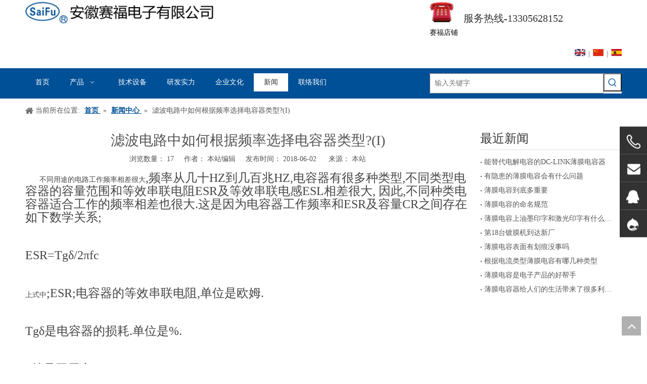

--- FILE ---
content_type: text/html;charset=utf-8
request_url: https://www.acdianrong.com/id6877576.html
body_size: 29698
content:
<!DOCTYPE html> <html lang="zh" prefix="og: http://ogp.me/ns#" style="height: auto;"> <head> <link rel="preconnect" href="https://5lrorwxhljojiij.leadongcdn.com"/> <link rel="preconnect" href="https://5krorwxhljojrij.leadongcdn.com"/> <link rel="preconnect" href="https://5nrorwxhljojjij.leadongcdn.com"/><script>document.write=function(e){documentWrite(document.currentScript,e)};function documentWrite(documenturrentScript,e){var i=document.createElement("span");i.innerHTML=e;var o=i.querySelectorAll("script");if(o.length)o.forEach(function(t){if(t.src&&t.src!=""){var script=document.createElement("script");script.src=t.src;document.body.appendChild(script)}});document.body.appendChild(i)}
window.onloadHack=function(func){if(!!!func||typeof func!=="function")return;if(document.readyState==="complete")func();else if(window.addEventListener)window.addEventListener("load",func,false);else if(window.attachEvent)window.attachEvent("onload",func,false)};</script> <title>滤波电路中如何根据频率选择电容器类型?(I)_安徽赛福电子有限公司</title> <meta name="keywords" content=""/> <meta name="description" content="滤波电路中如何根据频率选择电容器类型?(I),安徽赛福电子有限公司"/> <link data-type="dns-prefetch" data-domain="5nrorwxhljojjij.leadongcdn.com" rel="dns-prefetch" href="//5nrorwxhljojjij.leadongcdn.com"> <link data-type="dns-prefetch" data-domain="5lrorwxhljojiij.leadongcdn.com" rel="dns-prefetch" href="//5lrorwxhljojiij.leadongcdn.com"> <link data-type="dns-prefetch" data-domain="5krorwxhljojrij.leadongcdn.com" rel="dns-prefetch" href="//5krorwxhljojrij.leadongcdn.com"> <link rel="canonical" href="https://www.acdianrong.com/id6877576.html"/> <meta name="applicable-device" content="pc,mobile"/> <meta http-equiv="Cache-Control" content="no-transform"/> <meta http-equiv="X-UA-Compatible" content="IE=edge"/> <meta name="renderer" content="webkit"/> <meta http-equiv="Content-Type" content="text/html; charset=utf-8"/> <meta name="viewport" content="width=device-width, initial-scale=1, user-scalable=no"/> <link rel="icon" href="//5krorwxhljojrij.leadongcdn.com/cloud/mpBqqKioSRjirrkmipi/bitbug_favicon.ico"> <link rel="preload" type="text/css" as="style" href="//5lrorwxhljojiij.leadongcdn.com/concat/0iinKB0cshRciSrqnpmmpkmolll/static/assets/widget/mobile_head/style03/style03.css,/static/assets/widget/mobile_head/css/headerStyles.css,/static/assets/widget/style/component/langBar/langBar.css,/static/assets/widget/style/component/follow/widget_setting_iconSize/iconSize24.css,/static/assets/style/bootstrap/cus.bootstrap.grid.system.css,/static/assets/style/fontAwesome/4.7.0/css/font-awesome.css,/static/assets/style/iconfont/iconfont.css,/static/assets/widget/script/plugins/gallery/colorbox/colorbox.css,/static/assets/style/bootstrap/cus.bootstrap.grid.system.split.css,/static/assets/widget/script/plugins/picture/animate.css,/static/assets/widget/style/component/pictureNew/widget_setting_description/picture.description.css,/static/assets/widget/style/component/pictureNew/public/public.css,/static/assets/widget/style/component/prodSearchNew/prodSearchNew.css,/static/assets/widget/style/component/prodsearch/prodsearch.css" onload="this.onload=null;this.rel='stylesheet'"/> <link rel="preload" type="text/css" as="style" href="//5krorwxhljojrij.leadongcdn.com/concat/3pikKBz74xRdiSrqnpmmpkmolll/static/assets/widget/style/component/graphic/graphic.css,/static/assets/widget/style/component/onlineService/public/public.css,/static/assets/widget/style/component/onlineService/widget_setting_showStyle/float.css,/static/assets/widget/style/component/onlineService/widget_setting_showStyle/style5.css" onload="this.onload=null;this.rel='stylesheet'"/> <link rel="stylesheet" type="text/css" href="//5lrorwxhljojiij.leadongcdn.com/concat/0iinKB0cshRciSrqnpmmpkmolll/static/assets/widget/mobile_head/style03/style03.css,/static/assets/widget/mobile_head/css/headerStyles.css,/static/assets/widget/style/component/langBar/langBar.css,/static/assets/widget/style/component/follow/widget_setting_iconSize/iconSize24.css,/static/assets/style/bootstrap/cus.bootstrap.grid.system.css,/static/assets/style/fontAwesome/4.7.0/css/font-awesome.css,/static/assets/style/iconfont/iconfont.css,/static/assets/widget/script/plugins/gallery/colorbox/colorbox.css,/static/assets/style/bootstrap/cus.bootstrap.grid.system.split.css,/static/assets/widget/script/plugins/picture/animate.css,/static/assets/widget/style/component/pictureNew/widget_setting_description/picture.description.css,/static/assets/widget/style/component/pictureNew/public/public.css,/static/assets/widget/style/component/prodSearchNew/prodSearchNew.css,/static/assets/widget/style/component/prodsearch/prodsearch.css"/> <link rel="stylesheet" type="text/css" href="//5krorwxhljojrij.leadongcdn.com/concat/3pikKBz74xRdiSrqnpmmpkmolll/static/assets/widget/style/component/graphic/graphic.css,/static/assets/widget/style/component/onlineService/public/public.css,/static/assets/widget/style/component/onlineService/widget_setting_showStyle/float.css,/static/assets/widget/style/component/onlineService/widget_setting_showStyle/style5.css"/> <link rel="preload" type="text/css" as="style" href="//5krorwxhljojrij.leadongcdn.com/concat/9kikKBytdfRziSoqlppmlplkrjl/static/assets/widget/style/component/langBar/langBar.css,/static/assets/widget/script/plugins/smartmenu/css/navigation.css,/static/assets/widget/style/component/position/position.css,/static/assets/widget/style/component/articledetail/articledetail.css,/static/assets/widget/style/component/tiptap_richText/tiptap_richText.css,/static/assets/widget/style/component/relatedArticle/relatedArticle.css,/static/assets/widget/style/component/quicknavigation/quicknavigation.css" onload="this.onload=null;this.rel='stylesheet'"/> <link rel="stylesheet" type="text/css" href="//5krorwxhljojrij.leadongcdn.com/concat/9kikKBytdfRziSoqlppmlplkrjl/static/assets/widget/style/component/langBar/langBar.css,/static/assets/widget/script/plugins/smartmenu/css/navigation.css,/static/assets/widget/style/component/position/position.css,/static/assets/widget/style/component/articledetail/articledetail.css,/static/assets/widget/style/component/tiptap_richText/tiptap_richText.css,/static/assets/widget/style/component/relatedArticle/relatedArticle.css,/static/assets/widget/style/component/quicknavigation/quicknavigation.css"/> <style>@media(min-width:990px){[data-type="rows"][data-level="rows"]{display:flex}}</style> <style id="speed3DefaultStyle">@supports not(aspect-ratio:1/1){.prodlist-wrap li .prodlist-cell{position:relative;padding-top:100%;width:100%}.prodlist-lists-style-13 .prod_img_a_t13,.prodlist-lists-style-12 .prod_img_a_t12,.prodlist-lists-style-nophoto-11 .prod_img_a_t12{position:unset !important;min-height:unset !important}.prodlist-wrap li .prodlist-picbox img{position:absolute;width:100%;left:0;top:0}}.piclist360 .prodlist-pic4-3 li .prodlist-display{max-width:100%}@media(max-width:600px){.prodlist-fix-num li{width:50% !important}}</style> <template id="appdStylePlace"></template> <link href="//5lrorwxhljojiij.leadongcdn.com/theme/jpijKBoqRimSoqRijSjlioSRRqjSirrniqiqrijqmp/style/style.css" type="text/css" rel="preload" as="style" onload="this.onload=null;this.rel='stylesheet'" data-theme="true"/> <link href="//5lrorwxhljojiij.leadongcdn.com/theme/jpijKBoqRimSoqRijSjlioSRRqjSirrniqiqrijqmp/style/style.css" rel="stylesheet" type="text/css"/> <style guid='u_fec54e289ee84ce79fdb0beb2004ba74' emptyRender='true' placeholder='true' type='text/css'></style> <link href="//5nrorwxhljojjij.leadongcdn.com/site-res/rokiKBoqRijSjlioSRkiojqjRiiSjljirmRljSjrrljjikirkpRriSrqoplniqrrrrSRmj.css?1708599386944" rel="preload" as="style" onload="this.onload=null;this.rel='stylesheet'" data-extStyle="true" type="text/css" data-extAttr="20240223101830"/> <link href="//5nrorwxhljojjij.leadongcdn.com/site-res/rokiKBoqRijSjlioSRkiojqjRiiSjljirmRljSjrrljjikirkpRriSrqoplniqrrrrSRmj.css?1708599386944" data-extAttr="20240223101830" rel="stylesheet" type="text/css"/> <template data-js-type='style_respond' data-type='inlineStyle'></template><template data-js-type='style_head' data-type='inlineStyle'><style guid='3d962249-ad23-488c-a155-5e7e8790db37' pm_pageStaticHack='' jumpName='head' pm_styles='head' type='text/css'>.sitewidget-langBar-20170419131342 .sitewidget-bd .front-icon-box.icon-style i{font-size:16px;color:#333 !important}.sitewidget-langBar-20170419131342 .sitewidget-bd .style21 #ibfpKIisOSUg-lang-drop-arrow{color:#333 !important}.sitewidget-langBar-20170419131342 .sitewidget-bd .style21 .lang-menu .lang-item a{color:#333 !important}.sitewidget-langBar-20170419131342 .sitewidget-bd .icon-style-i{font-size:16px;color:#333 !important}.sitewidget-langBar-20170419131342 .sitewidget-bd .lang-bar.style18.lang-style .lang-dropdown .block-iconbaseline-down{color:#333 !important}.sitewidget-langBar-20170419131342 .sitewidget-bd .lang-bar.style18.lang-style .lang-dropdown .lang-selected{color:#333 !important}.sitewidget-langBar-20170419131342 .sitewidget-bd .lang-bar.style18.lang-style .lang-dropdown .lang-menu a{color:#333 !important}.sitewidget-langBar-20170419131342 .sitewidget-bd .lang-bar.style18.lang-style .lang-dropdown .lang-menu{border-color:#333 !important}.sitewidget-langBar-20170419131342 .sitewidget-bd .lang-bar.style21.lang-style .lang-dropdown .lang-menu .menu-close-btn i{background:#333 !important}.sitewidget-langBar-20170419131342 .sitewidget-bd .front-icon-box i{font-size:20px;color:#333 !important}.sitewidget-langBar-20170419131342 .sitewidget-bd .front-icon-box.icon-style i{font-size:20px;color:#333 !important}.sitewidget-langBar-20170419131342 .sitewidget-bd .front-icon-box i:hover{color:#333 !important}.sitewidget-langBar-20170419131342 .lang-bar .lang-dropdown-front-icon{background:unset !important}</style></template><template data-js-type='style_respond' data-type='inlineStyle'></template><template data-js-type='style_head' data-type='inlineStyle'></template><script data-ignoreMinify="true">
	function loadInlineStyle(){
		var allInlineStyle = document.querySelectorAll("template[data-type='inlineStyle']");
		var length = document.querySelectorAll("template[data-type='inlineStyle']").length;
		for(var i = 0;i < length;i++){
			var style = allInlineStyle[i].innerHTML;
			allInlineStyle[i].outerHTML = style;
		}
	}
loadInlineStyle();
</script> <script type="text/javascript" data-src="//5krorwxhljojrij.leadongcdn.com/static/t-7qBmBKiKrqnpmmpkmollk/assets/script/jquery-1.11.0.concat.js"></script> <script guid='ea4c94cb-a143-4347-9127-a9f1a012963a' pm_pageStaticHack='true' jumpName='head' pm_scripts='head' type='text/javascript'>try{(function(window,undefined){var phoenixSite=window.phoenixSite||(window.phoenixSite={});phoenixSite.lanEdition="ZH_CN";var page=phoenixSite.page||(phoenixSite.page={});page.cdnUrl="//5nrorwxhljojjij.leadongcdn.com";page.siteUrl="https://www.acdianrong.com";page.lanEdition=phoenixSite.lanEdition;page._menu_prefix="";page._menu_trans_flag="";page._captcha_domain_prefix="captcha.c";page._pId="ckKUfqshQWcg";phoenixSite._sViewMode="true";phoenixSite._templateSupport="false";phoenixSite._singlePublish=
"false"})(this)}catch(e){try{console&&console.log&&console.log(e)}catch(e){}};</script> <script id='u_828af7f2d9c14a27b54b0b0e87b36523' guid='u_828af7f2d9c14a27b54b0b0e87b36523' pm_script='init_top' type='text/javascript'>try{(function(window,undefined){var datalazyloadDefaultOptions=window.datalazyloadDefaultOptions||(window.datalazyloadDefaultOptions={});datalazyloadDefaultOptions["version"]="3.0.0";datalazyloadDefaultOptions["isMobileViewer"]="false";datalazyloadDefaultOptions["hasCLSOptimizeAuth"]="false";datalazyloadDefaultOptions["_version"]="3.0.0";datalazyloadDefaultOptions["isPcOptViewer"]="false"})(this);(function(window,undefined){window.__ph_optSet__='{"loadImgType":"0","isOpenFlagUA":true,"v30NewMode":"1","docReqType":"0","docDecrease":"1","docCallback":"1"}'})(this)}catch(e){try{console&&
console.log&&console.log(e)}catch(e){}};</script> <script id='u_6bff4c3a69954d4195b5031e1289cd05' guid='u_6bff4c3a69954d4195b5031e1289cd05' type='text/javascript'>try{var thisUrl=location.host;var referUrl=document.referrer;if(referUrl.indexOf(thisUrl)==-1)localStorage.setItem("landedPage",document.URL)}catch(e){try{console&&console.log&&console.log(e)}catch(e){}};</script> </head> <body class=" frontend-body-canvas "> <div id='backstage-headArea' headFlag='1' class='hideForMobile'><div class="outerContainer" data-mobileBg="true" id="outerContainer_1492579058788" data-type="outerContainer" data-level="rows"><div class="container" data-type="container" data-level="rows" cnttype="backstage-container-mark"><div class="row" data-type="rows" data-level="rows" data-attr-xs="null" data-attr-sm="null"><div class="col-md-4" id="column_1492578629158" data-type="columns" data-level="columns"><div id="location_1492578629161" data-type="locations" data-level="rows"><div class="backstage-stwidgets-settingwrap" scope="0" settingId="nofpUINiOyrq" id="component_nofpUINiOyrq" relationCommonId="ckKUfqshQWcg" classAttr="sitewidget-logo-20170419131016"> <div class="sitewidget-pictureNew sitewidget-logo sitewidget-logo-20170419131016"> <div class="sitewidget-bd"> <div class="picture-resize-wrap " style="position: relative; width: 100%; text-align: left; "> <span class="picture-wrap pic-style-default 666 " data-ee="" id="picture-wrap-nofpUINiOyrq" style="display: inline-block; position: relative;max-width: 100%;"> <a class="imgBox mobile-imgBox" style="display: inline-block; position: relative;max-width: 100%;" href="/index.html"> <img class="lazy img-default-bgc" phoenix-lazyload="//5krorwxhljojrij.leadongcdn.com/cloud/mnBqqKioSRjinnniiii/anhuisaifudianziyouxiangongsi.png" src="//5krorwxhljojrij.leadongcdn.com/cloud/mnBqqKioSRjinnniiii/anhuisaifudianziyouxiangongsi.png" loading="lazy" alt="安徽赛福电子有限公司" title="安徽赛福电子有限公司" phoenixLazyload='true'/> </a> </span> </div> </div> </div> </div> <script type="text/x-delay-script" data-id="nofpUINiOyrq" data-jsLazyloadType="1" data-alias="logo" data-jsLazyload='true' data-type="component" data-jsDepand='["//5lrorwxhljojiij.leadongcdn.com/static/t-7qBmBKiKrqnpmmpkmollk/assets/widget/script/plugins/jquery.lazyload.js","//5krorwxhljojrij.leadongcdn.com/static/t-7qBmBKiKrqnpmmpkmollk/assets/widget/script/compsettings/comp.logo.settings.js"]' data-jsThreshold='5' data-cssDepand='' data-cssThreshold='5'>(function(window,$,undefined){try{(function(window,$,undefined){var respSetting={},temp;temp={};temp["alt"]="\u5b89\u5fbd\u5b89\u5168\u7684\u7535\u5b50Co.\uff0c\u6709\u9650\u516c\u53f8\u3002";temp["title"]="\u5b89\u5fbd\u5b89\u5168\u7684\u7535\u5b50Co.\uff0c\u6709\u9650\u516c\u53f8\u3002";temp["picAlignStyle"]="0";temp["picLink"]="";temp["src"]="//5krorwxhljojrij.leadongcdn.com/cloud/mqBqqKioSRiikmrniki/Anhui-Safe-Electronics-Co-LTD.png";temp["picHeight"]="";temp["picWidth"]="";temp["picDescJson"]=
"";respSetting["0"]=temp;$(function(){$("#picture-wrap-nofpUINiOyrq").on("webkitAnimationEnd webkitTransitionEnd mozAnimationEnd MSAnimationEnd oanimationend animationend",function(){var rmClass="animated bounce zoomIn pulse rotateIn swing fadeIn bounceInDown bounceInLeft bounceInRight bounceInUp fadeInDownBig fadeInLeftBig fadeInRightBig fadeInUpBig zoomInDown zoomInLeft zoomInRight zoomInUp";$(this).removeClass(rmClass)});var version=$.trim("20200313131553");if(!!!version)version=undefined;if(phoenixSite.phoenixCompSettings&&
typeof phoenixSite.phoenixCompSettings.logo!=="undefined"&&phoenixSite.phoenixCompSettings.logo.version==version&&typeof phoenixSite.phoenixCompSettings.logo.logoLoadEffect=="function"){phoenixSite.phoenixCompSettings.logo.logoLoadEffect("nofpUINiOyrq",".sitewidget-logo-20170419131016","","",respSetting);if(!!phoenixSite.phoenixCompSettings.logo.version&&phoenixSite.phoenixCompSettings.logo.version!="1.0.0")loadAnimationCss();return}var resourceUrl="//5nrorwxhljojjij.leadongcdn.com/static/assets/widget/script/compsettings/comp.logo.settings.js?_\x3d1708599386944";
if(phoenixSite&&phoenixSite.page){var cdnUrl=phoenixSite.page.cdnUrl;resourceUrl=cdnUrl+"/static/assets/widget/script/compsettings/comp.logo.settings.js?_\x3d1708599386944"}var callback=function(){phoenixSite.phoenixCompSettings.logo.logoLoadEffect("nofpUINiOyrq",".sitewidget-logo-20170419131016","","",respSetting);if(!!phoenixSite.phoenixCompSettings.logo.version&&phoenixSite.phoenixCompSettings.logo.version!="1.0.0")loadAnimationCss()};if(phoenixSite.cachedScript)phoenixSite.cachedScript(resourceUrl,
callback());else $.getScript(resourceUrl,callback())});function loadAnimationCss(){var link=document.createElement("link");link.rel="stylesheet";link.type="text/css";link.href="//5lrorwxhljojiij.leadongcdn.com/static/assets/widget/script/plugins/picture/animate.css?1708599386944";var head=document.getElementsByTagName("head")[0];head.appendChild(link)}try{loadTemplateImg("sitewidget-logo-20170419131016")}catch(e){try{console&&(console.log&&console.log(e))}catch(e){}}})(window,jQuery)}catch(e){try{console&&
console.log&&console.log(e)}catch(e){}}})(window,$);</script> </div></div><div class="col-md-4" id="column_1495763748134" data-type="columns" data-level="columns"><div id="location_1495763748135" data-type="locations" data-level="rows"><div class="backstage-stwidgets-settingwrap" id="component_ZiKpAzUqRfYV" data-scope="0" data-settingId="ZiKpAzUqRfYV" data-relationCommonId="ckKUfqshQWcg" data-classAttr="sitewidget-placeHolder-20170526095612"> <div class="sitewidget-placeholder sitewidget-placeHolder-20170526095612"> <div class="sitewidget-bd"> <div class="resizee" style="height:30px"></div> </div> </div> <script type="text/x-delay-script" data-id="ZiKpAzUqRfYV" data-jsLazyloadType="1" data-alias="placeHolder" data-jsLazyload='true' data-type="component" data-jsDepand='' data-jsThreshold='' data-cssDepand='' data-cssThreshold=''>(function(window,$,undefined){})(window,$);</script></div> </div></div><div class="col-md-4" id="column_1492579264756" data-type="columns" data-level="columns"><div class="row" data-type="rows" data-level="rows"><div class="col-md-2" id="column_1590126202171" data-type="columns" data-level="columns"><div id="location_1590126202172" data-type="locations" data-level="rows"><style data-type='inlineHeadStyle'>#picture-wrap-BtUpSwzZgbdE .img-default-bgc{max-width:100%;width:48px}</style> <div class="backstage-stwidgets-settingwrap " scope="0" settingId="BtUpSwzZgbdE" id="component_BtUpSwzZgbdE" relationCommonId="ckKUfqshQWcg" classAttr="sitewidget-pictureNew-20200522134238"> <div class="sitewidget-pictureNew sitewidget-pictureNew-20200522134238"> <div class="sitewidget-bd"> <div class="picture-resize-wrap " style="position: relative; width: 100%; text-align: left; "> <span class="picture-wrap pic-style-default " id="picture-wrap-BtUpSwzZgbdE" style="display: inline-block;vertical-align: middle; position: relative; max-width: 100%; "> <a class="imgBox mobile-imgBox" isMobileViewMode="false" style="display: inline-block; position: relative;max-width: 100%;" aria-label="联系方式"> <img class="lazy mb4 img-default-bgc" phoenix-lazyload="//5krorwxhljojrij.leadongcdn.com/cloud/lpBqqKioSRiirjrooomo/tupian1.png" src="//5krorwxhljojrij.leadongcdn.com/cloud/lpBqqKioSRiirjrooomo/tupian1.png" loading="lazy" alt="联系方式" title="联系方式" style="visibility:visible;"/> </a> </span> </div> </div> </div> </div> <script type="text/x-delay-script" data-id="BtUpSwzZgbdE" data-jsLazyloadType="1" data-alias="pictureNew" data-jsLazyload='true' data-type="component" data-jsDepand='["//5krorwxhljojrij.leadongcdn.com/static/t-7qBmBKiKrqnpmmpkmollk/assets/widget/script/plugins/jquery.lazyload.js","//5nrorwxhljojjij.leadongcdn.com/static/t-7qBmBKiKrqnpmmpkmollk/assets/widget/script/compsettings/comp.pictureNew.settings.js"]' data-jsThreshold='5' data-cssDepand='' data-cssThreshold='5'>(function(window,$,undefined){try{(function(window,$,undefined){var respSetting={},temp;var picLinkTop="";$(function(){if("0"=="10")$("#picture-wrap-BtUpSwzZgbdE").mouseenter(function(){$(this).addClass("singleHoverValue")});if("0"=="11")$("#picture-wrap-BtUpSwzZgbdE").mouseenter(function(){$(this).addClass("picHoverReflection")});var version=$.trim("20210301111340");if(!!!version)version=undefined;var initPicHoverEffect_BtUpSwzZgbdE=function(obj){$(obj).find(".picture-wrap").removeClass("animated bounceInDown bounceInLeft bounceInRight bounceInUp fadeInDownBig fadeInLeftBig fadeInRightBig fadeInUpBig zoomInDown zoomInLeft zoomInRight zoomInUp");
$(obj).find(".picture-wrap").removeClass("animated bounce zoomIn pulse rotateIn swing fadeIn")};if(phoenixSite.phoenixCompSettings&&typeof phoenixSite.phoenixCompSettings.pictureNew!=="undefined"&&phoenixSite.phoenixCompSettings.pictureNew.version==version&&typeof phoenixSite.phoenixCompSettings.pictureNew.pictureLoadEffect=="function"){phoenixSite.phoenixCompSettings.pictureNew.pictureLoadEffect("BtUpSwzZgbdE",".sitewidget-pictureNew-20200522134238","","",respSetting);return}var resourceUrl="//5lrorwxhljojiij.leadongcdn.com/static/assets/widget/script/compsettings/comp.pictureNew.settings.js?_\x3d1708599386944";
if(phoenixSite&&phoenixSite.page){var cdnUrl=phoenixSite.page.cdnUrl;resourceUrl=cdnUrl+"/static/assets/widget/script/compsettings/comp.pictureNew.settings.js?_\x3d1708599386944"}var callback=function(){phoenixSite.phoenixCompSettings.pictureNew.pictureLoadEffect("BtUpSwzZgbdE",".sitewidget-pictureNew-20200522134238","","",respSetting)};if(phoenixSite.cachedScript)phoenixSite.cachedScript(resourceUrl,callback());else $.getScript(resourceUrl,callback())})})(window,jQuery)}catch(e){try{console&&console.log&&
console.log(e)}catch(e){}}})(window,$);</script> </div></div><div class="col-md-10" id="column_1569658700309" data-type="columns" data-level="columns"><div class="row" data-type="rows" data-level="rows"><div class="col-md-12" id="column_1590126174390" data-type="columns" data-level="columns"><div id="location_1590126174393" data-type="locations" data-level="rows"><div class="backstage-stwidgets-settingwrap" id="component_nRApQsiKarDT" data-scope="0" data-settingId="nRApQsiKarDT" data-relationCommonId="ckKUfqshQWcg" data-classAttr="sitewidget-title-20190928161705"> <div class="sitewidget-title sitewidget-title-20190928161705"> <div class="sitewidget-hd"> <h2 style="word-break: break-word">服务热线-13305628152</h2> </div> </div> <script type="text/x-delay-script" data-id="nRApQsiKarDT" data-jsLazyloadType="1" data-alias="title" data-jsLazyload='true' data-type="component" data-jsDepand='["//5krorwxhljojrij.leadongcdn.com/static/t-7qBmBKiKrqnpmmpkmollk/assets/widget/script/compsettings/comp.title.settings.js"]' data-jsThreshold='5' data-cssDepand='' data-cssThreshold='5'>(function(window,$,undefined){})(window,$);</script> </div> </div></div></div></div></div><div id="location_1492579264757" data-type="locations" data-level="rows"><div class="backstage-stwidgets-settingwrap" scope="0" id="component_jPUpRghWYFfT" data-settingId="jPUpRghWYFfT" data-relationCommonId="ckKUfqshQWcg" data-classAttr="sitewidget-link-20191211094359"> <style>.sitewidget-link-20191211094359 .sitewidget-bd{text-align:left}.sitewidget-link-20191211094359 a.linkA{font-size:14px;line-height:25px;color:#000;font-weight:normal;font-style:normal;text-decoration:none}.sitewidget-link-20191211094359 a.linkA:hover{color:red;font-weight:normal;font-style:normal;text-decoration:normal}</style> <div class="sitewidget-link sitewidget-link-20191211094359"> <div class="sitewidget-bd"> <a href="https://shop26h351y142159.1688.com/" target="_blank" rel="noopener" class="linkA">赛福店铺</a> </div> </div> </div><div class="backstage-stwidgets-settingwrap" scope="0" settingId="ibfpKIisOSUg" id="component_ibfpKIisOSUg" relationCommonId="ckKUfqshQWcg" classAttr="sitewidget-langBar-20170419131342"> <div class="sitewidget-langBar sitewidget-langBar-20170419131342"> <div class="sitewidget-bd"> <div class="lang-bar lang-bar-right "> <span class="lang-cont" data-lanCode="0" data-default="0"> <a href='https://www.film-capacitor.com' target="_blank" class="lang-a " target="_blank"> <div class="lang-img sprites sprites-0"></div> </a> </span> <span class="lang-div-mid">|</span> <span class="lang-cont" data-lanCode="1" data-default="1"> <a target="_blank" href='http://www.acdianrong.com' class="lang-a " target="_blank"> <img src="//5nrorwxhljojjij.leadongcdn.com/static/assets/widget/images/langBar/1.jpg" loading="lazy" alt="简体中文" class="lang-img"/> </a> </span> <span class="lang-div-mid">|</span> <span class="lang-cont" data-lanCode="6" data-default="1"> <a target="_blank" href='http://es.film-capacitor.com/' class="lang-a " target="_blank"> <img src="//5lrorwxhljojiij.leadongcdn.com/static/assets/widget/images/langBar/6.jpg" loading="lazy" alt="Español" class="lang-img"/> </a> </span> </div> </div> </div> <template data-type='js_template' data-settingId='ibfpKIisOSUg'><script id='u_5585026ae93b4f0384335afebbd2d1b4' guid='u_5585026ae93b4f0384335afebbd2d1b4' type='text/javascript'>try{function sortableli(el,data,value){var newArr=[];if(value=="0"||value=="1"||value=="2"||value=="3"||value=="4"||value=="5"||value=="6"||value=="7"||value=="8"||value=="12"||value=="14"){for(var i=0;i<data.length;i++)el.find(".lang-cont").each(function(){if(data[i].isDefault=="0"){if($(this).attr("data-default")=="0")if($(this).attr("data-lancode")==data[i].islanCode){var cloneSpan=$(this).clone(true);newArr.push(cloneSpan)}}else if($(this).attr("data-default")=="1")if($(this).attr("data-lancode")==
data[i].islanCode){var cloneSpan=$(this).clone(true);newArr.push(cloneSpan)}});if(value=="0"||value=="6"||value=="3")var langDivMid=' \x3cspan class\x3d"lang-div-mid"\x3e|\x3c/span\x3e ';else if(value=="1"||value=="4"||value=="7"||value=="14")var langDivMid=' \x3cspan class\x3d"lang-div-mid"\x3e\x3c/span\x3e ';else if(value=="2"||value=="12"||value=="5"||value=="8")var langDivMid=' \x3cspan class\x3d"lang-div-mid"\x3e/\x3c/span\x3e ';else var langDivMid=' \x3cspan class\x3d"lang-div-mid"\x3e|\x3c/span\x3e ';
if(newArr.length>=0){el.find("span").remove();for(var i=0;i<newArr.length;i++){el.append(newArr[i]);if(i==newArr.length-1);else el.append(langDivMid)}}}else{for(var i=0;i<data.length;i++)el.find(".lang-item").each(function(){if(data[i].isDefault=="0"){if($(this).attr("data-default")=="0")if($(this).attr("data-lancode")==data[i].islanCode){var cloneSpan=$(this).clone(true);newArr.push(cloneSpan)}}else if($(this).attr("data-default")=="1")if($(this).attr("data-lancode")==data[i].islanCode){var cloneSpan=
$(this).clone(true);newArr.push(cloneSpan)}});if(newArr.length>=0){el.find(".lang-item").remove();for(var i=0;i<newArr.length;i++)if(value=="13")el.find(".langBar-easystyle-sub").append(newArr[i]);else el.find(".lang-menu").append(newArr[i])}}}$(function(){var dom=$(".sitewidget-langBar-20170419131342 .sitewidget-bd .lang-bar");var sortArr=[{"id":0,"islanCode":"0","isDefault":"0"},{"id":1,"islanCode":"6","isDefault":"0"},{"id":2,"islanCode":"1","isDefault":"0"},{"id":3,"islanCode":"1","isDefault":"1"},
{"id":4,"islanCode":"6","isDefault":"1"}];if(sortArr!=""&&sortArr!=undefined)sortableli(dom,sortArr,3)})}catch(e){try{console&&console.log&&console.log(e)}catch(e){}};</script></template> <script type="text/x-delay-script" data-id="ibfpKIisOSUg" data-jsLazyloadType="1" data-alias="langBar" data-jsLazyload='true' data-type="component" data-jsDepand='' data-jsThreshold='5' data-cssDepand='' data-cssThreshold='5'>(function(window,$,undefined){})(window,$);</script></div> </div></div></div></div></div><div class="outerContainer" data-mobileBg="true" id="outerContainer_1492579748987" data-type="outerContainer" data-level="rows"><div class="container" data-type="container" data-level="rows" cnttype="backstage-container-mark"><div class="row" data-type="rows" data-level="rows" data-attr-xs="null" data-attr-sm="null"><div class="col-md-8" id="column_1492579696500" data-type="columns" data-level="columns"><div id="location_1492579696503" data-type="locations" data-level="rows"><div class="backstage-stwidgets-settingwrap" scope="0" settingId="rIpUfyYDtHSL" id="component_rIpUfyYDtHSL" relationCommonId="ckKUfqshQWcg" classAttr="sitewidget-navigation_style-20170419132145"> <div class="sitewidget-navigation_style sitewidget-navnew fix sitewidget-navigation_style-20170419132145 navnew-way-slide navnew-slideRight"> <a href="javascript:;" class="navnew-thumb-switch navnew-thumb-way-slide navnew-thumb-slideRight" style="background-color:#ffffff"> <span class="nav-thumb-ham first" style="background-color:#333333"></span> <span class="nav-thumb-ham second" style="background-color:#333333"></span> <span class="nav-thumb-ham third" style="background-color:#333333"></span> </a> <ul class="navnew smsmart navnew-way-slide navnew-slideRight navnew-wide-substyle-new0 "> <li id="parent_0" class="navnew-item navLv1 " data-visible="1"> <a id="nav_602111" target="_self" rel="" class="navnew-link" data-currentIndex="" href="/"><i class="icon "></i><span class="text-width">首页</span> </a> <span class="navnew-separator"></span> </li> <li id="parent_1" class="navnew-item navLv1 " data-visible="1"> <a id="nav_612991" target="_self" rel="" class="navnew-link" data-currentIndex="" href="/products.html"><i class="icon "></i><span class="text-width">产品</span> </a> <span class="navnew-separator"></span> <ul class="navnew-sub1 " data-visible="1"> <li class="navnew-sub1-item hide navLv2" data-visible="0"> <a id="nav_613151" target="_self" rel="" class="navnew-sub1-link" data-currentIndex="" href="/pl505073.html"> <i class="icon "></i>电容器金属化膜</a> <ul class="navnew-sub2"> <li class="hide navnew-sub2-item navLv3" data-visible="0"> <a class="navnew-sub2-link" id="nav_613181" target="_self" rel="" data-currentIndex='' href="/pl574073.html"><i class="icon "> </i>锌铝金属化膜</a> </li> <li class="hide navnew-sub2-item navLv3" data-visible="0"> <a class="navnew-sub2-link" id="nav_613191" target="_self" rel="" data-currentIndex='' href="/pl513073.html"><i class="icon "> </i>铝金属化膜</a> </li> </ul> </li> <li class="navnew-sub1-item navLv2" data-visible="1"> <a id="nav_613031" target="_self" rel="" class="navnew-sub1-link" data-currentIndex="" href="/pl594073.html"> <i class="icon "></i>交流电动机电容器</a> <ul class="navnew-sub2"> <li class=" navnew-sub2-item navLv3" data-visible="1"> <a class="navnew-sub2-link" id="nav_613061" target="_self" rel="" data-currentIndex='' href="/pl504073.html"><i class="icon "> </i>CBB65系列</a> </li> <li class=" navnew-sub2-item navLv3" data-visible="1"> <a class="navnew-sub2-link" id="nav_613051" target="_self" rel="" data-currentIndex='' href="/pl595073.html"><i class="icon "> </i>CBB61系列</a> </li> <li class=" navnew-sub2-item navLv3" data-visible="1"> <a class="navnew-sub2-link" id="nav_613041" target="_self" rel="" data-currentIndex='' href="/pl585073.html"><i class="icon "> </i>CBB60系列</a> </li> </ul> </li> <li class="navnew-sub1-item navLv2" data-visible="1"> <a id="nav_613071" target="_self" rel="" class="navnew-sub1-link" data-currentIndex="" href="/pl575073.html"> <i class="icon "></i>电力电子电容器</a> <ul class="navnew-sub2"> <li class=" navnew-sub2-item navLv3" data-visible="1"> <a class="navnew-sub2-link" id="nav_613081" target="_self" rel="" data-currentIndex='' href="/pl564073.html"><i class="icon "> </i>脉冲电容器</a> </li> <li class=" navnew-sub2-item navLv3" data-visible="1"> <a class="navnew-sub2-link" id="nav_613091" target="_self" rel="" data-currentIndex='' href="/pl554073.html"><i class="icon "> </i>逆变焊机电容器</a> </li> <li class=" navnew-sub2-item navLv3" data-visible="1"> <a class="navnew-sub2-link" id="nav_613101" target="_self" rel="" data-currentIndex='' href="/pl544073.html"><i class="icon "> </i>直流滤波、储能电容器</a> </li> </ul> </li> <li class="navnew-sub1-item navLv2" data-visible="1"> <a id="nav_613111" target="_self" rel="" class="navnew-sub1-link" data-currentIndex="" href=""> <i class="icon "></i>电容器用薄膜</a> </li> </ul> </li> <li id="parent_2" class="navnew-item navLv1 " data-visible="1"> <a id="nav_602121" target="_self" rel="" class="navnew-link" data-currentIndex="" href="/Equipment.html"><i class="icon "></i><span class="text-width">技术设备</span> </a> <span class="navnew-separator"></span> </li> <li id="parent_3" class="navnew-item navLv1 " data-visible="1"> <a id="nav_602131" target="_self" rel="" class="navnew-link" data-currentIndex="" href="/R-D.html"><i class="icon "></i><span class="text-width">研发实力</span> </a> <span class="navnew-separator"></span> </li> <li id="parent_4" class="navnew-item navLv1 " data-visible="1"> <a id="nav_602141" target="_self" rel="" class="navnew-link" data-currentIndex="" href="/Culture.html"><i class="icon "></i><span class="text-width">企业文化</span> </a> <span class="navnew-separator"></span> </li> <li id="parent_5" class="navnew-item navLv1 " data-visible="1"> <a id="nav_602091" target="_self" rel="" class="navnew-link" data-currentIndex="5" href="/news.html"><i class="icon "></i><span class="text-width">新闻</span> </a> <span class="navnew-separator"></span> </li> <li id="parent_6" class="navnew-item navLv1 " data-visible="1"> <a id="nav_602101" target="_self" rel="" class="navnew-link" data-currentIndex="" href="/contactus.html"><i class="icon "></i><span class="text-width">联络我们</span> </a> <span class="navnew-separator"></span> </li> </ul> </div> </div> <script type="text/x-delay-script" data-id="rIpUfyYDtHSL" data-jsLazyloadType="1" data-alias="navigation_style" data-jsLazyload='true' data-type="component" data-jsDepand='["//5krorwxhljojrij.leadongcdn.com/static/t-poBpBKoKiymxlx7r/assets/widget/script/plugins/smartmenu/js/jquery.smartmenusUpdate.js","//5nrorwxhljojjij.leadongcdn.com/static/t-niBoBKnKrqmlmp7q/assets/widget/script/compsettings/comp.navigation_style.settings.js"]' data-jsThreshold='5' data-cssDepand='' data-cssThreshold='5'>(function(window,$,undefined){try{$(function(){if(phoenixSite.phoenixCompSettings&&typeof phoenixSite.phoenixCompSettings.navigation_style!=="undefined"&&typeof phoenixSite.phoenixCompSettings.navigation_style.navigationStyle=="function"){phoenixSite.phoenixCompSettings.navigation_style.navigationStyle(".sitewidget-navigation_style-20170419132145","","navnew-wide-substyle-new0","0","0","100px","0","0");return}$.getScript("//5lrorwxhljojiij.leadongcdn.com/static/assets/widget/script/compsettings/comp.navigation_style.settings.js?_\x3d1768498843420",
function(){phoenixSite.phoenixCompSettings.navigation_style.navigationStyle(".sitewidget-navigation_style-20170419132145","","navnew-wide-substyle-new0","0","0","100px","0","0")})})}catch(e){try{console&&console.log&&console.log(e)}catch(e){}}})(window,$);</script> </div></div><div class="col-md-4" id="column_1492667706319" data-type="columns" data-level="columns"><div id="location_1492667706320" data-type="locations" data-level="rows"><div class="backstage-stwidgets-settingwrap " scope="0" settingId="hZUApdiNkFsB" id="component_hZUApdiNkFsB" relationCommonId="ckKUfqshQWcg" classAttr="sitewidget-prodSearchNew-20170420113514"> <div class="sitewidget-searchNew sitewidget-prodSearchNew sitewidget-prodSearchNew-20170420113514 prodWrap"> <style type="text/css">.prodDiv.margin20{margin-top:20px}.sitewidget-prodSearchNew-20170420113514 .colorbtn-search-box .search-box .search-fix-wrap{margin-right:36px}.sitewidget-prodSearchNew-20170420113514 .colorbtn-search-box .search-box .search-fix-wrap .inner-container{position:relative;height:unset;overflow:unset}.sitewidget-prodSearchNew-20170420113514 .colorbtn-search-box .search-box .search-fix-wrap input[type="text"]{height:36px;line-height:36px;font-size:14px;color:#666}.sitewidget-prodSearchNew-20170420113514 .colorbtn-search-box .search-box form{border:0 solid #005097;border-radius:0;background-color:#fff}.sitewidget-prodSearchNew-20170420113514 .colorbtn-search-box .search-box .search-fix-wrap input[type="text"]::-webkit-input-placeholder{color:}.sitewidget-prodSearchNew-20170420113514 .colorbtn-search-box .search-box .search-fix-wrap input[type="text"]::-moz-placeholder{color:}.sitewidget-prodSearchNew-20170420113514 .colorbtn-search-box .search-box .search-fix-wrap input[type="text"]::-ms-input-placeholder{color:}.sitewidget-prodSearchNew-20170420113514 .colorbtn-search-box .search-box .search-fix-wrap input[type="text"]{+height:36px;+line-height:36px}.sitewidget-prodSearchNew-20170420113514 .colorbtn-search-box .search-box .search-fix-wrap button{width:36px;height:36px;background-color:#fff;border-radius:0}.sitewidget-prodSearchNew-20170420113514 .colorbtn-search-box .search-box .search-fix-wrap button .icon-svg{width:20px;height:20px;fill:#005097}@media(min-width:900px){.sitewidget-prodSearchNew-20170420113514 .positionLeft .search-keywords{line-height:36px}.sitewidget-prodSearchNew-20170420113514 .positionRight .search-keywords{line-height:36px}}.sitewidget-prodSearchNew-20170420113514 .positionDrop .search-keywords{border:1px solid #005097;border-top:0}.sitewidget-prodSearchNew-20170420113514 .positionDrop q{margin-left:10px}</style> <div class="sitewidget-bd"> <div class="search-box-wrap colorbtn-search-box positionDrop"> <div class="search-box "> <form action="/phoenix/admin/prod/search" onsubmit="return checkSubmit(this)" method="get" novalidate> <div class="search-fix-wrap 5" style="display: flex;"> <div class="inner-container unshow-flag" style="display: none;"> <span class="inner-text unshow-flag"></span> <span class="">&nbsp;:</span> </div> <input type="text" name="searchValue" value="" placeholder="输入关键字" autocomplete="off" aria-label="输入关键字"/> <input type="hidden" name="searchProdStyle" value=""/> <input type="hidden" name="searchComponentSettingId" value="hZUApdiNkFsB"/> <button class="search-btn" type="submit" aria-label="热门关键词："> <svg xmlns="http://www.w3.org/2000/svg" xmlns:xlink="http://www.w3.org/1999/xlink" t="1660616305377" class="icon icon-svg shape-search" viewBox="0 0 1024 1024" version="1.1" p-id="26257" width="20" height="20"><defs><style type="text/css">@font-face{font-family:feedback-iconfont;src:url("//at.alicdn.com/t/font_1031158_u69w8yhxdu.woff2?t=1630033759944") format("woff2"),url("//at.alicdn.com/t/font_1031158_u69w8yhxdu.woff?t=1630033759944") format("woff"),url("//at.alicdn.com/t/font_1031158_u69w8yhxdu.ttf?t=1630033759944") format("truetype")}</style></defs><path d="M147.9168 475.5968a291.2768 291.2768 0 1 1 582.5024 0 291.2768 291.2768 0 0 1-582.5024 0z m718.848 412.416l-162.9696-162.8672a362.3424 362.3424 0 0 0 99.4816-249.5488A364.0832 364.0832 0 1 0 439.1936 839.68a361.8304 361.8304 0 0 0 209.5104-66.6624l166.5024 166.5024a36.4544 36.4544 0 0 0 51.5072-51.5072" p-id="26258"/></svg> </button> </div> </form> <div class="search-keywords"><span>热门关键词：</span></div> </div> </div> <script id="prodSearch" type="application/ld+json"></script> <div class="prodDiv prodDivpositionDrop "> <input type="hidden" id="prodCheckList" name="prodCheckList" value=""> <input type="hidden" id="prodCheckIdList" name="prodCheckIdList" value=""> <i class="triangle"></i> <ul class="prodUl unshow-flag" id="prodULs"> <li search="rangeAll" class="prodUlLi fontColorS0 fontColorS1hover unshow-flag" id="rangeAll" style="display: none">全部</li> <li search="name" class="prodUlLi fontColorS0 fontColorS1hover unshow-flag" id="name" style="display: none">产品名称</li> <li search="keyword" class="prodUlLi fontColorS0 fontColorS1hover unshow-flag" id="keyword" style="display: none">关键词</li> <li search="model" class="prodUlLi fontColorS0 fontColorS1hover unshow-flag" id="model" style="display: none">产品型号</li> <li search="summary" class="prodUlLi fontColorS0 fontColorS1hover unshow-flag" id="summary" style="display: none">产品摘要</li> <li search="desc" class="prodUlLi fontColorS0 fontColorS1hover unshow-flag" id="desc" style="display: none">产品描述</li> <li search="" class="prodUlLi fontColorS0 fontColorS1hover unshow-flag" id="all" style="display: none">全文搜索</li> </ul> </div> <div class="prodDivrecomend 2"> <ul class="prodUl"> </ul> </div> <svg xmlns="http://www.w3.org/2000/svg" width="0" height="0" class="hide"> <symbol id="icon-search" viewBox="0 0 1024 1024"> <path class="path1" d="M426.667 42.667q78 0 149.167 30.5t122.5 81.833 81.833 122.5 30.5 149.167q0 67-21.833 128.333t-62.167 111.333l242.333 242q12.333 12.333 12.333 30.333 0 18.333-12.167 30.5t-30.5 12.167q-18 0-30.333-12.333l-242-242.333q-50 40.333-111.333 62.167t-128.333 21.833q-78 0-149.167-30.5t-122.5-81.833-81.833-122.5-30.5-149.167 30.5-149.167 81.833-122.5 122.5-81.833 149.167-30.5zM426.667 128q-60.667 0-116 23.667t-95.333 63.667-63.667 95.333-23.667 116 23.667 116 63.667 95.333 95.333 63.667 116 23.667 116-23.667 95.333-63.667 63.667-95.333 23.667-116-23.667-116-63.667-95.333-95.333-63.667-116-23.667z"></path> </symbol> </svg> </div> </div> <template data-type='js_template' data-settingId='hZUApdiNkFsB'><script id='u_fefc82018ddc4d0b86f42e5e38c9eafe' guid='u_fefc82018ddc4d0b86f42e5e38c9eafe' type='text/javascript'>try{function escapeHTML(html){return html.replace(/&/g,"\x26amp;").replace(/</g,"\x26lt;").replace(/>/g,"\x26gt;").replace(/"/g,"\x26quot;").replace(/'/g,"\x26#039;")}function checkSubmit(form){var $inputVal=$(form).find('input[name\x3d"searchValue"]').val();if($inputVal){$(form).find('input[name\x3d"searchValue"]').val(escapeHTML($inputVal));return true}else{alert("\u8bf7\u8f93\u5165\u5173\u952e\u8bcd");return false}}}catch(e){try{console&&console.log&&console.log(e)}catch(e){}};</script></template> </div> <script type="text/x-delay-script" data-id="hZUApdiNkFsB" data-jsLazyloadType="1" data-alias="prodSearchNew" data-jsLazyload='true' data-type="component" data-jsDepand='' data-jsThreshold='5' data-cssDepand='' data-cssThreshold='5'>(function(window,$,undefined){try{function setInputPadding(){console.log("diyici");var indent=$(".sitewidget-prodSearchNew-20170420113514 .search-fix-wrap .inner-container").innerWidth();if("colorbtn-search-box"=="slideLeft-search-box")if($(".sitewidget-prodSearchNew-20170420113514 .search-fix-wrap input[name\x3dsearchValue]").hasClass("isselect"))indent=indent-15;else if(!$("#component_hZUApdiNkFsB .prodWrap .search-fix-wrap input[name\x3dsearchProdStyle]").hasClass("oneSelect"))indent=indent-45;
else indent=indent-15;if("colorbtn-search-box"=="showUnder-search-box")if($(".sitewidget-prodSearchNew-20170420113514 .search-fix-wrap input[name\x3dsearchValue]").hasClass("isselect"))indent=indent-5;else if(!$("#component_hZUApdiNkFsB .prodWrap .search-fix-wrap input[name\x3dsearchProdStyle]").hasClass("oneSelect"))indent=indent-45;else indent=indent-5;if("colorbtn-search-box"=="slideLeftRight-search-box")if($(".sitewidget-prodSearchNew-20170420113514 .search-fix-wrap input[name\x3dsearchValue]").hasClass("isselect"))indent=
indent-9;else if(!$("#component_hZUApdiNkFsB .prodWrap .search-fix-wrap input[name\x3dsearchProdStyle]").hasClass("oneSelect"))indent=indent-45;else indent=indent-9;if("colorbtn-search-box"=="insideLeft-search-box"){$(".sitewidget-prodSearchNew-20170420113514 .search-fix-wrap .search-svg").css("left",0+"px");indent=indent;var inderwidth=$(".sitewidget-prodSearchNew-20170420113514 .search-svg").width();$(".sitewidget-prodSearchNew-20170420113514 .inner-container").css("left",inderwidth+"px")}$(".sitewidget-prodSearchNew-20170420113514 .search-fix-wrap input[name\x3dsearchValue]").css("padding-left",
+"px");if($(".arabic-exclusive").length!==0&&"colorbtn-search-box"=="slideLeftRight-search-box")$(".sitewidget-prodSearchNew-20170420113514 .search-fix-wrap input[name\x3dsearchValue]").css({"padding-left":"10px","padding-right":indent+2*36+"px"})}function getUrlParam(name){var reg=new RegExp("(^|\x26)"+name+"\x3d([^\x26]*)(\x26|$)","i");var r=window.location.search.substr(1).match(reg);if(r!=null)return decodeURIComponent(r[2].replace(/\+/g,"%20"));else return null}$(function(){try{function escapeHTML(html){return html.replace(/&/g,
"\x26amp;").replace(/</g,"\x26lt;").replace(/>/g,"\x26gt;").replace(/"/g,"\x26quot;").replace(/'/g,"\x26#039;")}var searchValueAfter=getUrlParam("searchValue");if(!searchValueAfter){var reg=new RegExp("^/search/([^/]+).html");var r=window.location.pathname.match(reg);if(!!r)searchValueAfter=r[1]}var isChange=false;if(searchValueAfter!=null)$(".sitewidget-prodSearchNew-20170420113514 .search-fix-wrap input[name\x3dsearchValue]").val(escapeHTML(decodeURIComponent(searchValueAfter)));$(".sitewidget-prodSearchNew-20170420113514 .search-fix-wrap input[name\x3dsearchValue]").on("focus",
function(){if(searchValueAfter!=null&&!isChange)$(".sitewidget-prodSearchNew-20170420113514 .search-fix-wrap input[name\x3dsearchValue]").val("")});$(".sitewidget-prodSearchNew-20170420113514 .search-fix-wrap input[name\x3dsearchValue]").on("blur",function(){if(!isChange)if(searchValueAfter!=null)$(".sitewidget-prodSearchNew-20170420113514 .search-fix-wrap input[name\x3dsearchValue]").val(decodeURIComponent(searchValueAfter))});$(".sitewidget-prodSearchNew-20170420113514 .search-fix-wrap input[name\x3dsearchValue]").on("input",
function(){isChange=true});$(".sitewidget-prodSearchNew-20170420113514 .search-fix-wrap input[name\x3dsearchValue]").on("change",function(){isChange=true});$(".sitewidget-prodSearchNew-20170420113514 .search-fix-wrap input[name\x3dsearchValue]").css("text-indent","0!important");if("colorbtn-search-box"=="insideLeft-search-box"){$(".sitewidget-prodSearchNew-20170420113514 .search-fix-wrap input[name\x3dsearchValue]").css("text-indent",0);var inderwidth=$(".sitewidget-prodSearchNew-20170420113514 .search-svg").width();
console.log("inderwidth",inderwidth);$(".sitewidget-prodSearchNew-20170420113514 .search-fix-wrap input[name\x3dsearchValue]").css("padding-left",0+"px");$(".sitewidget-prodSearchNew-20170420113514 .search-fix-wrap input[name\x3dsearchValue]").css("margin-left",inderwidth+"px");$(".sitewidget-prodSearchNew-20170420113514 .search-svg").css("left","0px")}var prodNows=$(".sitewidget-prodSearchNew-20170420113514 .prodDiv input[name\x3dprodCheckList]").val();var prodNow=prodNows.split("\x26\x26");var prodIdss=
$(".sitewidget-prodSearchNew-20170420113514 .prodDiv input[name\x3dprodCheckIdList]").val();var prodIds=prodIdss.split("\x26\x26");var prodPool=["all","desc","summary","model","keyword","name","none"];var prod=[];var prodId=[];for(var i=0;i<prodNow.length;i++){if(prodPool.indexOf(prodNow[i])==-1)prod.push(prodNow[i]);if(prodPool.indexOf(prodNow[i])==-1)prodId.push(prodIds[i])}var prodHtml="";for(var i=0;i<prod.length;i++)prodHtml+="\x3cli search\x3d'"+prodId[i]+"' class\x3d'prodUlLi fontColorS0 fontColorS1hover' id\x3d'"+
prodId[i]+"'\x3e"+prod[i]+"\x3c/li\x3e";$(".sitewidget-prodSearchNew-20170420113514 .prodDiv .prodUl").append(prodHtml)}catch(error){console.log(error)}});$(function(){var url=window.location.href;try{function escapeHTML(html){return html.replace(/&/g,"\x26amp;").replace(/</g,"\x26lt;").replace(/>/g,"\x26gt;").replace(/"/g,"\x26quot;").replace(/'/g,"\x26#039;")}var urlAll=window.location.search.substring(1);var urls=urlAll.split("\x26");if(urls&&urls.length==2){var searchValues=urls[0].split("\x3d");
var searchValueKey=searchValues[0];var searchValue=searchValues[1];var searchProds=urls[1].split("\x3d");var searchProdStyleKey=searchProds[0];var searchProdStyle=searchProds[1];searchValue=searchValue.replace(/\+/g," ");searchValue=decodeURIComponent(searchValue);searchProdStyle=searchProdStyle.replace(/\+/g," ");searchProdStyle=decodeURIComponent(searchProdStyle);if(searchValueKey=="searchValue"&&searchProdStyleKey=="searchProdStyle"){$(".sitewidget-prodSearchNew-20170420113514 .search-fix-wrap input[name\x3dsearchValue]").val(escapeHTML(searchValue));
$(".sitewidget-prodSearchNew-20170420113514 .search-fix-wrap input[name\x3dsearchProdStyle]").val(searchProdStyle)}}}catch(e){}var target="http://"+window.location.host+"/phoenix/admin/prod/search?searchValue\x3d{search_term_string}";$("#prodSearch").html('{"@context": "http://schema.org","@type": "WebSite","url": "'+url+'","potentialAction": {"@type": "SearchAction", "target": "'+target+'", "query-input": "required name\x3dsearch_term_string"}}');if($.trim("\u4ea4\u6d41\u9a6c\u8fbe\u7535\u5bb9\u5668\x26amp;\x26amp;\u7535\u529b\u7535\u5b50\u7535\u5bb9\u5668\x26amp;\x26amp;\u7535\u5bb9\u5668\u91d1\u5c5e\u5316\u819c\x26amp;\x26amp;\u7535\u5bb9\u5668\u7528\u8584\u819c\x26amp;\x26amp;")!=
""){var keywordStr="\u4ea4\u6d41\u9a6c\u8fbe\u7535\u5bb9\u5668\x26amp;\x26amp;\u7535\u529b\u7535\u5b50\u7535\u5bb9\u5668\x26amp;\x26amp;\u7535\u5bb9\u5668\u91d1\u5c5e\u5316\u819c\x26amp;\x26amp;\u7535\u5bb9\u5668\u7528\u8584\u819c\x26amp;\x26amp;".replace(/&amp;/ig,"\x26").split("\x26\x26");for(var i=0;i<keywordStr.length;i++)if($.trim(keywordStr[i])!="")$(".sitewidget-prodSearchNew-20170420113514 div.search-keywords").append('\x3cq\x3e\x3ca href\x3d"javascript:;"\x3e'+keywordStr[i]+"\x3c/a\x3e\x3c/q\x3e")}phoenixSite.sitewidgets.searchKeywordsNew(".sitewidget-prodSearchNew-20170420113514 .search-keywords q",
'input[name\x3d"searchValue"]','.sitewidget-prodSearchNew-20170420113514 button.search-btn[type\x3d"submit"]');$(".sitewidget-prodSearchNew-20170420113514 .prodDiv").parent().find(".inner-container").remove();$('.sitewidget-prodSearchNew-20170420113514 button.search-btn[type\x3d"submit"]').bind("click",function(){if(window.fbq&&!window.fbAccessToken)window.fbq("track","Search");if(window.ttq)window.ttq.track("Search")});$(".sitewidget-prodSearchNew-20170420113514 .sitewidget-bd").focusin(function(){$(this).addClass("focus");
var $templateDiv=$(".sitewidget-prodSearchNew-20170420113514"),$prodDiv=$(".sitewidget-prodSearchNew-20170420113514 .prodDiv"),$body=$("body");var prodDivHeight=$prodDiv.height(),bodyHeight=$body.height(),templateDivHeight=$templateDiv.height(),templateDivTop=$templateDiv.offset().top,allheight=prodDivHeight+40+templateDivHeight+templateDivTop;if(bodyHeight<allheight&&bodyHeight>prodDivHeight+40+templateDivHeight){$templateDiv.find(".prodDiv").css({top:"unset",bottom:20+templateDivHeight+"px"});$prodDiv.find("i").css({top:"unset",
bottom:"-10px",transform:"rotate(180deg)"})}else{$templateDiv.find(".prodDiv").attr("style","display:none");$prodDiv.find("i").attr("style","")}if($templateDiv.find(".prodDivpositionLeft").length>0){$form=$(".sitewidget-prodSearchNew-20170420113514 .search-box form");var prodDivWidth=$prodDiv.width(),formWidth=$form.width();$templateDiv.find(".prodDiv").css({right:formWidth-prodDivWidth-32+"px"})}});$(".sitewidget-prodSearchNew-20170420113514 .sitewidget-bd").focusout(function(){$(this).removeClass("focus")});
$(".sitewidget-prodSearchNew-20170420113514 input").focusin(function(){$(this).parent().parent().next().show()});$(".sitewidget-prodSearchNew-20170420113514 .search-keywords").mousemove(function(){$(this).addClass("keywordsfocused")});$(".sitewidget-prodSearchNew-20170420113514 .search-keywords").mouseout(function(){$(this).removeClass("keywordsfocused")});$(".sitewidget-prodSearchNew-20170420113514 input").focusout(function(){if($(this).parent().parent().next().hasClass("keywordsfocused"))return false;
$(this).parent().parent().next().hide()});$(".sitewidget-prodSearchNew-20170420113514 q").click(function(){$(this).parent().hide()})})}catch(e){try{console&&console.log&&console.log(e)}catch(e){}}try{$(function(){$(".sitewidget-prodSearchNew-20170420113514 .inner-container").click(function(){var $templateDiv=$(".sitewidget-prodSearchNew-20170420113514"),$prodDiv=$(".sitewidget-prodSearchNew-20170420113514 .prodDiv"),$body=$("body");var prodDivHeight=$prodDiv.height(),bodyHeight=$body.height(),templateDivHeight=
$templateDiv.height(),templateDivTop=$templateDiv.offset().top,allheight=prodDivHeight+40+templateDivHeight+templateDivTop;if(bodyHeight<allheight&&bodyHeight>prodDivHeight+40+templateDivHeight){$templateDiv.find(".prodDiv").css({top:"unset",bottom:20+templateDivHeight+"px"});$prodDiv.find("i").css({top:"unset",bottom:"-10px",transform:"rotate(180deg)"})}else{$templateDiv.find(".prodDiv").attr("style","display:none");$prodDiv.find("i").attr("style","")}if($templateDiv.find(".prodDivpositionLeft").length>
0){$form=$(".sitewidget-prodSearchNew-20170420113514 .search-box form");var prodDivWidth=$prodDiv.width(),formWidth=$form.width();$templateDiv.find(".prodDiv").css({right:formWidth-prodDivWidth-32+"px"})}$(this).parents(".search-box-wrap").siblings(".prodDiv").show()});$(".sitewidget-prodSearchNew-20170420113514 .prodDiv .prodUl li").mousedown(function(){$(".sitewidget-prodSearchNew-20170420113514 .inner-container").show();$(".sitewidget-prodSearchNew-20170420113514 .search-fix-wrap input[name\x3dsearchValue]").attr("prodDivShow",
"1");$(".sitewidget-prodSearchNew-20170420113514 .prodDiv").parent().find(".inner-container .inner-text").text($(this).text());$(".sitewidget-prodSearchNew-20170420113514 .prodDiv").hide(100);var searchStyle=$(this).attr("search");$(".sitewidget-prodSearchNew-20170420113514 .prodDiv").parent().find("input[name\x3dsearchProdStyle]").val(searchStyle);$(".sitewidget-prodSearchNew-20170420113514 .search-fix-wrap input[name\x3dsearchValue]").addClass("isselect");setInputPadding()});var oldTime=0;var newTime=
0;$("#component_hZUApdiNkFsB .prodWrap .search-fix-wrap input[name\x3dsearchValue]").bind("input propertychange",function(){_this=$(this);if(_this.val()===""){_this.parents(".search-box-wrap").siblings(".prodDivrecomend").hide();_this.parents(".search-box-wrap").siblings(".search-keywords").show()}else{_this.parents(".search-box-wrap").siblings(".prodDiv").hide(100);_this.parents(".search-box-wrap").siblings(".search-keywords").hide();oldTime=newTime;newTime=(new Date).getTime();var theTime=newTime;
setTimeout(function(){if(_this.val()!=="")if(newTime-oldTime>300||theTime==newTime)var sty=$("#component_hZUApdiNkFsB .prodWrap .search-fix-wrap input[name\x3dsearchProdStyle]").val();else;},300)}});$("#component_hZUApdiNkFsB .prodWrap .search-fix-wrap input[name\x3dsearchValue]").blur(function(){$(this).parents(".search-box-wrap").siblings(".prodDiv").hide(100)});$(".sitewidget-prodSearchNew-20170420113514 .search-fix-wrap input[name\x3dsearchValue]").keydown(function(event){var value=$(".sitewidget-prodSearchNew-20170420113514  .search-fix-wrap input[name\x3dsearchValue]").val();
var search=$(".sitewidget-prodSearchNew-20170420113514  .search-fix-wrap input[name\x3dsearchProdStyle]").val();var flag=$(".sitewidget-prodSearchNew-20170420113514 .prodDiv .prodUl li[search\x3d"+search+"]").html()+"\uff1a";if(event.keyCode!="8")return;if(value==flag){$(".sitewidget-prodSearchNew-20170420113514  .search-fix-wrap input[name\x3dsearchValue]").val("");$(".sitewidget-prodSearchNew-20170420113514  .search-fix-wrap input[name\x3dsearchProdStyle]").val("")}})})}catch(e){try{console&&console.log&&
console.log(e)}catch(e){}}})(window,$);</script> </div></div></div></div></div></div><div id='backstage-headArea-mobile' class='sitewidget-mobile_showFontFamily' mobileHeadId='MofUpAKpfphg' _mobileHeadId='MofUpAKpfphg' headflag='1' mobileHeadNo='03'> <ul class="header-styles"> <li class="header-item"> <div class="header-style03" id="mobileHeaderStyle3"> <div class="nav-logo-mix-box headbox" style="background-color:"> <div class="nav-title1 nav-title" style="background-color:"> <a class="nav-btn"> <span class="nav-btn-open03"> <svg t="1642996883892" class="icon" viewBox="0 0 1024 1024" version="1.1" xmlns="http://www.w3.org/2000/svg" p-id="5390" width="16" height="16"><path d="M875.904 799.808c19.2 0 34.752 17.024 34.752 37.952 0 19.456-13.44 35.456-30.72 37.696l-4.032 0.256H102.08c-19.2 0-34.752-17.024-34.752-37.952 0-19.456 13.44-35.456 30.72-37.696l4.032-0.256h773.824z m0-325.056c19.2 0 34.752 16.96 34.752 37.952 0 19.392-13.44 35.456-30.72 37.632l-4.032 0.256H102.08c-19.2 0-34.752-16.96-34.752-37.888 0-19.456 13.44-35.52 30.72-37.696l4.032-0.256h773.824z m0-325.12c19.2 0 34.752 17.024 34.752 37.952 0 19.456-13.44 35.52-30.72 37.696l-4.032 0.256H102.08c-19.2 0-34.752-17.024-34.752-37.952 0-19.456 13.44-35.456 30.72-37.632l4.032-0.256h773.824z" p-id="5391"></path></svg> </span> <span class="nav-btn-close03"> <svg t="1642996894831" class="icon" viewBox="0 0 1024 1024" version="1.1" xmlns="http://www.w3.org/2000/svg" p-id="5615" width="16" height="16"><path d="M215.552 160.192l4.48 3.84L544 487.936l323.968-324.032a39.616 39.616 0 0 1 59.84 51.584l-3.84 4.48L600.064 544l324.032 323.968a39.616 39.616 0 0 1-51.584 59.84l-4.48-3.84L544 600.064l-323.968 324.032a39.616 39.616 0 0 1-59.84-51.584l3.84-4.48L487.936 544 163.968 220.032a39.616 39.616 0 0 1 51.584-59.84z" p-id="5616"></path></svg> </span> </a> </div> <div class="logo-box mobile_sitewidget-logo-20170419131016 mobile_head_style_3" mobile_settingId="nofpUINiOyrq" id="mobile_component_nofpUINiOyrq" classAttr="mobile_sitewidget-logo-20170419131016"> <a class="logo-url" href="/index.html"> <picture style="height: 100%;"> <source srcset='//5krorwxhljojrij.leadongcdn.com/cloud/mqBqqKioSRiikmrniki/Anhui-Safe-Electronics-Co-LTD.png' media="(max-width: 767px)" alt='安徽安全的电子Co.，有限公司。' title='安徽安全的电子Co.，有限公司。'> <source srcset='//5krorwxhljojrij.leadongcdn.com/cloud/mnBqqKioSRjinnniiii/anhuisaifudianziyouxiangongsi.png' media="(min-width: 768px) and (max-width: 1219px)" alt='' title=''> <img src="//5krorwxhljojrij.leadongcdn.com/cloud/mnBqqKioSRjinnniiii/anhuisaifudianziyouxiangongsi.png" loading="lazy" alt='安徽赛福电子有限公司' title='安徽赛福电子有限公司' class="logo-pic"> </picture> </a> </div> <div class="lang-box showOn others-ele mobile_sitewidget-langBar-20170419131342 mobile_head_style_3" mobile_settingId="8334801" id="mobile_component_8334801" classAttr="mobile_sitewidget-langBar-20170419131342"> <div class="lang-show-word"> <svg t="1643001025365" class="icon" viewBox="0 0 1024 1024" version="1.1" xmlns="http://www.w3.org/2000/svg" p-id="6206" width="16" height="16"><path d="M957.888 510.976A446.848 446.848 0 0 0 510.976 64 446.848 446.848 0 0 0 64 510.976a446.848 446.848 0 0 0 446.976 446.912 443.648 443.648 0 0 0 305.28-120.832 25.792 25.792 0 0 0 13.504-8.832 29.76 29.76 0 0 0 6.784-10.944 446.72 446.72 0 0 0 121.344-306.304z m-481.856 385.984c-0.512-1.024-1.536-1.536-2.56-2.56a512.96 512.96 0 0 1-116.16-145.92 399.232 399.232 0 0 1 123.968-29.12v177.6h-5.248zM124.416 539.584h115.136c3.136 62.528 16.64 123.52 39.616 180.8-21.888 12.48-42.24 26.56-62.016 42.688a384.896 384.896 0 0 1-92.736-223.488zM220.288 254.72c19.264 15.616 39.552 29.184 60.416 41.664a552.32 552.32 0 0 0-41.152 183.872h-114.56A388.992 388.992 0 0 1 220.224 254.72z m324.48-129.728c1.088 1.088 1.6 2.112 3.2 3.2a507.52 507.52 0 0 1 113.536 140.608 400.704 400.704 0 0 1-120.832 28.16V124.864h4.16z m352.192 355.264h-115.136a569.152 569.152 0 0 0-41.6-183.872c21.312-11.968 41.6-26.048 60.864-41.6a386.24 386.24 0 0 1 95.872 225.472z m-415.68 0H299.52a507.712 507.712 0 0 1 35.392-157.824 454.4 454.4 0 0 0 146.368 33.92v123.904z m0 59.392v119.808a464.192 464.192 0 0 0-148.48 34.432 516.48 516.48 0 0 1-33.28-154.24h181.76z m59.392 0h181.248a516.352 516.352 0 0 1-33.28 154.752 465.024 465.024 0 0 0-147.968-34.944V539.584z m0-59.392V356.224a461.44 461.44 0 0 0 145.856-33.28c19.776 49.92 31.744 103.104 35.392 157.248H540.672z m174.464-238.08a566.784 566.784 0 0 0-61.952-91.648 382.72 382.72 0 0 1 105.216 62.528c-14.08 10.88-28.672 20.8-43.264 29.184zM481.28 124.48V296.32a397.12 397.12 0 0 1-120.896-28.16 503.488 503.488 0 0 1 113.088-140.096l3.648-3.648c1.024 0.512 2.56 0.512 4.16 0z m-174.528 117.76a483.2 483.2 0 0 1-43.264-29.184 386.112 386.112 0 0 1 104.704-62.016c-23.424 28.16-44.224 58.88-61.44 91.2z m-2.56 532.864c17.664 33.92 39.04 66.176 63.488 95.872a394.816 394.816 0 0 1-108.352-65.088c14.592-11.52 29.696-21.376 44.8-30.72z m236.48 122.432v-177.6a399.552 399.552 0 0 1 123.456 29.12 512.96 512.96 0 0 1-116.16 145.92l-2.624 2.56a7.232 7.232 0 0 0-4.672 0z m176.576-121.856c15.104 9.344 30.208 19.2 44.288 30.72a382.976 382.976 0 0 1-107.84 64.64c24.512-29.248 45.824-61.504 63.552-95.36z m25.536-54.72c22.912-57.28 36.48-118.784 39.552-181.312h115.2a388.48 388.48 0 0 1-93.312 224.576 485.76 485.76 0 0 0-61.44-43.264z" p-id="6207"></path></svg> <span style="margin-left: 5px;">&nbsp</span> <a href="javascript:;" class="lang-slide-btn"> <svg t="1642999486159" class="icon" viewBox="0 0 1024 1024" version="1.1" xmlns="http://www.w3.org/2000/svg" p-id="6023" width="10" height="10"><path d="M803.072 294.72a38.4 38.4 0 0 1 61.888 44.992l-4.032 5.568-320 365.696a38.4 38.4 0 0 1-52.928 4.736l-4.928-4.736-320-365.696a38.4 38.4 0 0 1 52.8-55.36l5.056 4.8L512 627.392l291.072-332.672z" p-id="6024"></path></svg> </a> </div> <ul class="lang-list sort-lang-dot"> <li class="lang-item lang-mobile-item" data-lanCode="0" data-default="0"> <a href='https://www.film-capacitor.com'> English </a> </li> <li class="lang-item lang-mobile-item" data-lanCode="1" data-default="1"><a href='http://www.acdianrong.com'> 简体中文</a></li> <li class="lang-item lang-mobile-item" data-lanCode="6" data-default="1"><a href='http://es.film-capacitor.com/'> Español</a></li> </ul> </div> <template data-type='js_template' data-settingId='ibfpKIisOSUg'><script id='u_e296308d77154a3da4fb94aaf1b67f2b' guid='u_e296308d77154a3da4fb94aaf1b67f2b' type='text/javascript'>try{function sortableliDom(el,data,parentEl){var newArr=[];Array.from(el).forEach(function(e){var code=e.getAttribute("data-lancode");var index=data.findIndex(function(item){return item.islanCode==code});newArr[index]=e;e.remove()});newArr.forEach(function(item){if(item)parentEl.appendChild(item)})}var dom=document.querySelectorAll(".mobile_sitewidget-langBar-20170419131342 .sort-lang-dot .lang-mobile-item");var parentDom=document.querySelector(".mobile_sitewidget-langBar-20170419131342 .sort-lang-dot");
var sortArr=[{"id":0,"islanCode":"0","isDefault":"0"},{"id":1,"islanCode":"6","isDefault":"0"},{"id":2,"islanCode":"1","isDefault":"0"},{"id":3,"islanCode":"1","isDefault":"1"},{"id":4,"islanCode":"6","isDefault":"1"}];if(sortArr!=""&&sortArr!=undefined)sortableliDom(dom,sortArr,parentDom)}catch(e){try{console&&console.log&&console.log(e)}catch(e){}};</script></template> <div class="others-nav" style="display: none;background-color:"> <div class="search-box others-ele showOn search-box2 mobile_sitewidget-prodSearchNew-20170420113514 mobile_head_style_3" mobile_settingId="hZUApdiNkFsB" id="mobile_component_hZUApdiNkFsB" classAttr="mobile_sitewidget-prodSearchNew-20170420113514"> <form action="/phoenix/admin/prod/search" method="get" novalidate> <div class="search-inner"> <button class="search-btn" type="submit"> <svg t="1642988147446" class="icon" viewBox="0 0 1024 1024" version="1.1" xmlns="http://www.w3.org/2000/svg" p-id="4982" width="20" height="20"><path d="M453.568 94.592a358.976 358.976 0 0 1 276.352 588.032l181.312 181.44a33.408 33.408 0 0 1-44.032 49.92l-3.2-2.752-181.376-181.312a358.976 358.976 0 1 1-229.12-635.328z m0 66.816a292.16 292.16 0 1 0 0 584.32 292.16 292.16 0 0 0 0-584.32z" p-id="4983"></path></svg> </button> <div class="inner-container unshow-flag" style="display: none;"> <span class="inner-text unshow-flag"></span> <span>:</span> </div> <input type="hidden" name="searchProdStyle" value=""/> <input type="hidden" name="searchComponentSettingId" value="hZUApdiNkFsB"/> <input name="searchValue" class="black_transparent" type="text" placeholder="输入关键字" autocomplete="off" aria-label="searchProd"> </div> </form> </div> <div class="sitewidget-prodSearchNew-mobile search_params_sitewidget-prodSearchNew-20170420113514"> <div class="prodDiv"> <input type="hidden" id="prodCheckList" name="prodCheckList" value=""> <input type="hidden" id="prodCheckIdList" name="prodCheckIdList" value=""> <i class="triangle"></i> <ul class="prodUl unshow-flag" id="prodULs"> <li search="rangeAll" class="prodUlLi fontColorS0 fontColorS1hover unshow-flag" id="rangeAll" style="display: none">全部</li> <li search="name" class="prodUlLi fontColorS0 fontColorS1hover unshow-flag" id="name" style="display: none">产品名称</li> <li search="keyword" class="prodUlLi fontColorS0 fontColorS1hover unshow-flag" id="keyword" style="display: none">关键词</li> <li search="model" class="prodUlLi fontColorS0 fontColorS1hover unshow-flag" id="model" style="display: none">产品型号</li> <li search="summary" class="prodUlLi fontColorS0 fontColorS1hover unshow-flag" id="summary" style="display: none">产品摘要</li> <li search="desc" class="prodUlLi fontColorS0 fontColorS1hover unshow-flag" id="desc" style="display: none">产品描述</li> <li search="" class="prodUlLi fontColorS0 fontColorS1hover unshow-flag" id="all" style="display: none">全文搜索</li> </ul> </div> </div> <div class="nav-box showOn others-ele mobile_sitewidget-navigation_style-20170419132145 mobile_head_style_3" mobile_settingId="rIpUfyYDtHSL" id="mobile_component_rIpUfyYDtHSL" classAttr="mobile_sitewidget-navigation_style-20170419132145"> <div class="nav-list1-box"> <ul class="nav-list1 nav-list"> <li class="nav-item1 nav-item "> <a href="/" class="item-cont">首页</a> </li> <li class="nav-item1 nav-item "> <div class="nav-title2 nav-title"> <a href="/products.html" class="nav-words">产品</a> <a href="javascript:;" class="item-btn"><svg t="1642987465706" class="icon" viewBox="0 0 1024 1024" version="1.1" xmlns="http://www.w3.org/2000/svg" p-id="4799" width="10" height="10"><path d="M803.072 294.72a38.4 38.4 0 0 1 61.888 44.992l-4.032 5.568-320 365.696a38.4 38.4 0 0 1-52.928 4.736l-4.928-4.736-320-365.696a38.4 38.4 0 0 1 52.8-55.36l5.056 4.8L512 627.392l291.072-332.672z" p-id="4800"></path></svg></a> </div> <ul class="nav-list2 nav-list "> <li class="nav-item2 nav-item hide"> <div class="nav-title3 nav-title"> <a href="/pl505073.html" class="nav-words">电容器金属化膜</a> <a href="javascript:;" class="item-btn"><svg t="1642987465706" class="icon" viewBox="0 0 1024 1024" version="1.1" xmlns="http://www.w3.org/2000/svg" p-id="4799" width="10" height="10"><path d="M803.072 294.72a38.4 38.4 0 0 1 61.888 44.992l-4.032 5.568-320 365.696a38.4 38.4 0 0 1-52.928 4.736l-4.928-4.736-320-365.696a38.4 38.4 0 0 1 52.8-55.36l5.056 4.8L512 627.392l291.072-332.672z" p-id="4800"></path></svg></a> </div> <ul class="nav-list3 nav-list hide"> <li class="nav-item3 nav-item hide"> <a href="/pl574073.html" class="item-cont">锌铝金属化膜</a> </li> <li class="nav-item3 nav-item hide"> <a href="/pl513073.html" class="item-cont">铝金属化膜</a> </li> </ul> </li> <li class="nav-item2 nav-item "> <div class="nav-title3 nav-title"> <a href="/pl594073.html" class="nav-words">交流电动机电容器</a> <a href="javascript:;" class="item-btn"><svg t="1642987465706" class="icon" viewBox="0 0 1024 1024" version="1.1" xmlns="http://www.w3.org/2000/svg" p-id="4799" width="10" height="10"><path d="M803.072 294.72a38.4 38.4 0 0 1 61.888 44.992l-4.032 5.568-320 365.696a38.4 38.4 0 0 1-52.928 4.736l-4.928-4.736-320-365.696a38.4 38.4 0 0 1 52.8-55.36l5.056 4.8L512 627.392l291.072-332.672z" p-id="4800"></path></svg></a> </div> <ul class="nav-list3 nav-list "> <li class="nav-item3 nav-item "> <a href="/pl504073.html" class="item-cont">CBB65系列</a> </li> <li class="nav-item3 nav-item "> <a href="/pl595073.html" class="item-cont">CBB61系列</a> </li> <li class="nav-item3 nav-item "> <a href="/pl585073.html" class="item-cont">CBB60系列</a> </li> </ul> </li> <li class="nav-item2 nav-item "> <div class="nav-title3 nav-title"> <a href="/pl575073.html" class="nav-words">电力电子电容器</a> <a href="javascript:;" class="item-btn"><svg t="1642987465706" class="icon" viewBox="0 0 1024 1024" version="1.1" xmlns="http://www.w3.org/2000/svg" p-id="4799" width="10" height="10"><path d="M803.072 294.72a38.4 38.4 0 0 1 61.888 44.992l-4.032 5.568-320 365.696a38.4 38.4 0 0 1-52.928 4.736l-4.928-4.736-320-365.696a38.4 38.4 0 0 1 52.8-55.36l5.056 4.8L512 627.392l291.072-332.672z" p-id="4800"></path></svg></a> </div> <ul class="nav-list3 nav-list "> <li class="nav-item3 nav-item "> <a href="/pl564073.html" class="item-cont">脉冲电容器</a> </li> <li class="nav-item3 nav-item "> <a href="/pl554073.html" class="item-cont">逆变焊机电容器</a> </li> <li class="nav-item3 nav-item "> <a href="/pl544073.html" class="item-cont">直流滤波、储能电容器</a> </li> </ul> </li> <li class="nav-item2 nav-item "> <a href="" class="item-cont">电容器用薄膜</a> </li> </ul> </li> <li class="nav-item1 nav-item "> <a href="/Equipment.html" class="item-cont">技术设备</a> </li> <li class="nav-item1 nav-item "> <a href="/R-D.html" class="item-cont">研发实力</a> </li> <li class="nav-item1 nav-item "> <a href="/Culture.html" class="item-cont">企业文化</a> </li> <li class="nav-item1 nav-item "> <a href="/news.html" class="item-cont">新闻</a> </li> <li class="nav-item1 nav-item "> <a href="/contactus.html" class="item-cont">联络我们</a> </li> </ul> </div> </div> <div class="img-box showOn others-ele mobile_sitewidget-pictureNew-20200522134238 mobile_head_style_3" mobile_settingId="BtUpSwzZgbdE" id="mobile_component_BtUpSwzZgbdE" classAttr="mobile_sitewidget-pictureNew-20200522134238"> <a class="img-url"> <img class="hide logo-pic" src="//5krorwxhljojrij.leadongcdn.com/cloud/lpBqqKioSRiirjrooomo/tupian1.png" loading="lazy" alt="联系方式" title="联系方式"> </a> </div> </div> </div> </div> </li> </ul> <style data-type="backstage-headArea-mobile">#backstage-headArea-mobile #mobileHeaderStyle3.header-style03 svg path{fill:}#backstage-headArea-mobile #mobileHeaderStyle3.header-style03 .nav-item a,#backstage-headArea-mobile #mobileHeaderStyle3.header-style03 .text-box,#backstage-headArea-mobile #mobileHeaderStyle3.header-style03 .lang-show-word-text,#backstage-headArea-mobile #mobileHeaderStyle3.header-style03 .lang-show-word,#backstage-headArea-mobile #mobileHeaderStyle3.header-style03 .lang-mobile-item a,#backstage-headArea-mobile #mobileHeaderStyle3.header-style03 .shop-all-content a,#backstage-headArea-mobile #mobileHeaderStyle3.header-style03 .shop-all-content span{color:}#backstage-headArea-mobile #mobileHeaderStyle3.header-style03 .nav-btn .line{background:}#backstage-headArea-mobile #mobileHeaderStyle3.header-style03 .shop-all-content-bg{background-color:}#backstage-headArea-mobile #mobileHeaderStyle3.header-style03 .head-arrow-warp:after{display:none}</style></div><div id="backstage-bodyArea"><div class="outerContainer" data-mobileBg="true" id="outerContainer_1425366776493" data-type="outerContainer" data-level="rows"><div class="container" data-type="container" data-level="rows" cnttype="backstage-container-mark"><div class="row" data-type="rows" data-level="rows" data-attr-xs="" data-attr-sm=""><div class="col-md-12" id="column_1425366769565" data-type="columns" data-level="columns"><div id="location_1425366769566" data-type="locations" data-level="rows"><div class="backstage-stwidgets-settingwrap" scope="0" settingId="nkAKUIiYQucB" id="component_nkAKUIiYQucB" relationCommonId="ckKUfqshQWcg" classAttr="sitewidget-position-20150126161948"> <div class="sitewidget-position sitewidget-position-20150126161948"> <div class="sitewidget-bd fix "> <div class="sitewidget-position-innericon"> <span class="sitewidget-position-description sitewidget-position-icon">当前所在位置:</span> <span itemprop="itemListElement" itemscope="" itemtype="https://schema.org/ListItem"> <a itemprop="item" href="/"> <span itemprop="name">首页</span> </a> <meta itemprop="position" content="1"> </span> &raquo; <span itemprop="itemListElement" itemscope="" itemtype="https://schema.org/ListItem"> <a itemprop="item" href="/news.html"> <span itemprop="name">新闻中心</span> </a> <meta itemprop="position" content="2"> </span> &raquo; <span class="sitewidget-position-current">滤波电路中如何根据频率选择电容器类型?(I)</span> </div> </div> </div> <script type="text/x-delay-script" data-id="nkAKUIiYQucB" data-jsLazyloadType="1" data-alias="position" data-jsLazyload='true' data-type="component" data-jsDepand='' data-jsThreshold='5' data-cssDepand='' data-cssThreshold='5'>(function(window,$,undefined){})(window,$);</script></div> </div></div></div></div></div><div class="outerContainer" data-mobileBg="true" id="outerContainer_1417068526403" data-type="outerContainer" data-level="rows"><div class="container" data-type="container" data-level="rows" cnttype="backstage-container-mark"><div class="row" data-type="rows" data-level="rows" data-attr-xs="" data-attr-sm=""><div class="col-md-9" id="column_1461120738660" data-type="columns" data-level="columns"><div id="location_1461120738661" data-type="locations" data-level="rows"><div class="backstage-stwidgets-settingwrap" scope="0" settingId="fUKfAIYNGsQL" data-speedType="hight" id="component_fUKfAIYNGsQL" relationCommonId="ckKUfqshQWcg" classAttr="sitewidget-articleDetail-20160420105106" data-descDisplayFlag="" data-descDisplayFlags=""> <div class="sitewidget-articledetail sitewidget-articleDetail-20160420105106"> <div class="sitewidget-bd"> <div class="articleDetail-container"> <div class="articleDetail-container-left overflow"> <div class="articledetail-title"> <h1>滤波电路中如何根据频率选择电容器类型?(I)</h1> <p> 浏览数量： <span id="article_browse_num_fUKfAIYNGsQL" base="0">17</span>&nbsp;&nbsp;&nbsp;&nbsp; 作者： 本站编辑&nbsp;&nbsp;&nbsp;&nbsp; 发布时间： 2018-06-02 &nbsp;&nbsp;&nbsp;&nbsp; 来源： <a href="">本站</a> <input type="hidden" name="curBackendPageId" value="ckKUfqshQWcg"/> </p> </div> <div class="articledetail-user-shareit txtc mb10 mt5"> <div class="shareListInput" style="width: 0;height: 0;overflow: hidden;"></div> <template data-type='js_template' data-settingId='fUKfAIYNGsQL'><script>function handlerLoadScript(url,callback){var script=document.createElement("script");script.async=true;if(script.readyState)script.onreadystatechange=function(){if(script.readyState=="loaded"||script.readyState=="complete")callback()};else script.onload=function(){callback()};script.src=url;document.body.appendChild(script)}
onloadHack(function(){$(".sharethis-inline-share-buttons").css("opacity","0");setTimeout(function(){handlerLoadScript("//platform-api.sharethis.com/js/sharethis.js#property\x3d62538e83b0813d0019d6559d\x26product\x3dinline-share-buttons",function(){var shareTime=setInterval(function(){if($(".sharethis-inline-share-buttons .st-btn").length>0){clearInterval(shareTime);var list=JSON.parse($(".shareListInput").text());$(".sharethis-inline-share-buttons .st-btn").addClass("hideShare");$.each(list,function(index,
value){$('.sharethis-inline-share-buttons .st-btn[data-network\x3d"'+value+'"]').css("order",index+1);$('.sharethis-inline-share-buttons .st-btn[data-network\x3d"'+value+'"]').removeClass("hideShare")});$(".sharethis-inline-share-buttons").css("opacity","1")}},300);setTimeout(function(){if(shareTime)clearInterval(shareTime)},3E4)})},2E3)});</script></template> <div class="sharethis-inline-share-buttons"></div> </div> <div class="articledetail-cont fix "> <p> <p style="text-indent: 2em;"><span style="font-size: 14px;"><span style="font-family: Tahoma; color: rgb(68, 68, 68); letter-spacing: 0px; font-size: 24px; background: rgb(255, 255, 255);"><span style="font-size: 14px; font-family: Tahoma;">不同用途的电路工作频率相差很大</span>,频率从几十HZ到几百兆HZ,电容器有很多种类型,不同类型电容器的容量范围和等效串联电阻ESR及等效串联电感ESL相差很大, 因此,不同种类电容器适合工作的频率相差也很大.这是因为电容器工作频率和ESR及容量CR之间存在如下数学关系;</span><span style="font-family: Tahoma; color: rgb(68, 68, 68); letter-spacing: 0px; font-size: 14px; background: rgb(255, 255, 255);"><br/></span><span style="font-family: Tahoma; color: rgb(68, 68, 68); letter-spacing: 0px; font-size: 24px; background: rgb(255, 255, 255);"><br/></span><span style="font-family: Tahoma; color: rgb(68, 68, 68); letter-spacing: 0px; font-size: 14px; background: rgb(255, 255, 255);"><br/></span><span style="font-family: Tahoma; color: rgb(68, 68, 68); letter-spacing: 0px; font-size: 24px; background: rgb(255, 255, 255);">ESR=Tgδ/2πfc</span><span style="font-family: Tahoma; color: rgb(68, 68, 68); letter-spacing: 0px; font-size: 14px; background: rgb(255, 255, 255);"><br/></span><span style="font-family: Tahoma; color: rgb(68, 68, 68); letter-spacing: 0px; font-size: 24px; background: rgb(255, 255, 255);"><br/></span><span style="font-family: Tahoma; color: rgb(68, 68, 68); letter-spacing: 0px; font-size: 14px; background: rgb(255, 255, 255);"><br/></span><span style="font-family: Tahoma; color: rgb(68, 68, 68); letter-spacing: 0px; font-size: 24px; background: rgb(255, 255, 255);"><span style="font-size: 14px; font-family: Tahoma;">上式中</span>;ESR;电容器的等效串联电阻,单位是欧姆.</span><span style="font-family: Tahoma; color: rgb(68, 68, 68); letter-spacing: 0px; font-size: 14px; background: rgb(255, 255, 255);"><br/></span><span style="font-family: Tahoma; color: rgb(68, 68, 68); letter-spacing: 0px; font-size: 24px; background: rgb(255, 255, 255);"><br/></span><span style="font-family: Tahoma; color: rgb(68, 68, 68); letter-spacing: 0px; font-size: 14px; background: rgb(255, 255, 255);"><br/></span><span style="font-family: Tahoma; color: rgb(68, 68, 68); letter-spacing: 0px; font-size: 24px; background: rgb(255, 255, 255);">Tgδ是电容器的损耗.单位是%.</span><span style="font-family: Tahoma; color: rgb(68, 68, 68); letter-spacing: 0px; font-size: 14px; background: rgb(255, 255, 255);"><br/></span><span style="font-family: Tahoma; color: rgb(68, 68, 68); letter-spacing: 0px; font-size: 24px; background: rgb(255, 255, 255);"><br/></span><span style="font-family: Tahoma; color: rgb(68, 68, 68); letter-spacing: 0px; font-size: 14px; background: rgb(255, 255, 255);"><br/></span><span style="font-family: Tahoma; color: rgb(68, 68, 68); letter-spacing: 0px; font-size: 24px; background: rgb(255, 255, 255);">π就是圆周率,3.1415926</span><span style="font-family: Tahoma; color: rgb(68, 68, 68); letter-spacing: 0px; font-size: 14px; background: rgb(255, 255, 255);"><br/></span><span style="font-family: Tahoma; color: rgb(68, 68, 68); letter-spacing: 0px; font-size: 24px; background: rgb(255, 255, 255);"><br/></span><span style="font-family: Tahoma; color: rgb(68, 68, 68); letter-spacing: 0px; font-size: 14px; background: rgb(255, 255, 255);"><br/></span><span style="font-family: Tahoma; color: rgb(68, 68, 68); letter-spacing: 0px; font-size: 24px; background: rgb(255, 255, 255);">f是该电容器滤波工作频率,单位是HZ.</span><span style="font-family: Tahoma; color: rgb(68, 68, 68); letter-spacing: 0px; font-size: 14px; background: rgb(255, 255, 255);"><br/></span><span style="font-family: Tahoma; color: rgb(68, 68, 68); letter-spacing: 0px; font-size: 24px; background: rgb(255, 255, 255);"><br/></span><span style="font-family: Tahoma; color: rgb(68, 68, 68); letter-spacing: 0px; font-size: 14px; background: rgb(255, 255, 255);"><br/></span><span style="font-family: Tahoma; color: rgb(68, 68, 68); letter-spacing: 0px; font-size: 24px; background: rgb(255, 255, 255);">c是电容器的容量.单位是uF.</span></span></p><p style="text-indent: 2em;">公司名：安徽赛福电子有限公司</p><p style="text-indent: 2em;">邮箱：sunxs@anhuisafe.com</p><p style="text-indent: 2em;">官网：www.acdianrong.com</p><p><br/></p> </p> </div> <ul class="pager fix previousAndNext"> </ul> </div> </div> </div> </div> <input type="hidden" class="linkPopupForm linkPopupForm_idHidden_article" name="" id="articleIdHidden" value="1020091"/> </div> <script type="text/x-delay-script" data-id="fUKfAIYNGsQL" data-jsLazyloadType="1" data-alias="articleDetail" data-jsLazyload='true' data-type="component" data-jsDepand='["//5krorwxhljojrij.leadongcdn.com/static/t-qjBpBKjKqsqzyp7i/assets/widget/script/plugins/proddetail/js/prodDetail_table.js","//5nrorwxhljojjij.leadongcdn.com/static/t-poBpBKkKpgpswi7r/assets/widget/script/plugins/tiptap_richText/tiptap_richText.js"]' data-jsThreshold='5' data-cssDepand='' data-cssThreshold='5'>(function(window,$,undefined){try{(function(window,$,undefined){function articleViewNum(){var wrapElm=$("#article_browse_num_fUKfAIYNGsQL");if(!wrapElm.length)return;$.get("/phoenix/admin/article/browseNum?articleId\x3d1020091",function(xhr){if(isNaN(xhr))return;var realNum=parseInt(xhr);if(isNaN(realNum))return;wrapElm.html(realNum)})}function initArticleInquire(_widgetClass){$("."+_widgetClass+" .articledetail-inquiry-btn").unbind("click").bind("click",function(){var articleId=$(this).attr("articleId");
var inquireMutualType=$(this).attr("inquireMutualType");if(inquireMutualType=="1")window.location="/phoenix/admin/article/inquire?articleId\x3d"+articleId;else{var curBackendPageId=$("."+_widgetClass+" input[name\x3dcurBackendPageId]").val();var data={"cur_backend_pageId":curBackendPageId,"articleId":articleId};var _options={url:"/phoenix/admin/article/inquire/popup",type:"post",data:data,done:function(xhr){$("#form_inquire_popup_div").remove();$("body").append(xhr);$("#form_inquire_popup_div").fadeIn();
if($(".pop-inquire .pop-main .control-group.submitGroup").length>0&&$("#formsubmitClone").length==0){var submitGroupAdd=$(".pop-inquire .pop-main .control-group.submitGroup").clone();$("#form_inquire_popup_div.pop-inquire .pop-box").append(submitGroupAdd);if($("#form_inquire_popup_div.pop-inquire .pop-box\x3e.submitGroup").find("button").length==1)$("#form_inquire_popup_div.pop-inquire .pop-box\x3e.submitGroup").find("button").eq(0).attr("id","formsubmitClone");if($("#form_inquire_popup_div.pop-inquire .pop-box\x3e.submitGroup").find("button").length==
2){$("#form_inquire_popup_div.pop-inquire .pop-box\x3e.submitGroup").find("button").eq(0).attr("id","formsubmitClone");$("#form_inquire_popup_div.pop-inquire .pop-box\x3e.submitGroup").find("button").eq(1).attr("id","formresetClone")}}}};phoenixSite.ajax(_options)}});$(document).on("click","#formsubmitClone",function(ev){$(".form_inquire_popup #formsubmit").click()});$(document).on("click","#formresetClone",function(ev){$(".form_inquire_popup #formreset").click()})}$(function(){tableScroll(".sitewidget-articleDetail-20160420105106 .articledetail-cont");
initArticleInquire("sitewidget-articleDetail-20160420105106");articleViewNum()})})(window,jQuery)}catch(e){try{console&&console.log&&console.log(e)}catch(e){}}try{$(function(){var articleCategoryId=$.cookie("PFCCA");var articleCateId="";if(articleCategoryId!=undefined){var articleCateIdArray=articleCategoryId.split("_");if(articleCateIdArray.length==2)articleCateId=articleCateIdArray[1]}phoenixSite.ajax({url:"/phoenix/admin/article/showNextPrevious",data:{"articleId":"1020091","articleCateId":articleCateId,
"displayMode":"4","showTitle":"0","preNextShowSameCate":"0","preNextShowSameCateSource":"0"},type:"get",done:function(response){$("#component_fUKfAIYNGsQL"+" ul.previousAndNext").html(response)}})})}catch(e){try{console&&console.log&&console.log(e)}catch(e){}}try{$(function(){setTimeout(function(){$(".sitewidget-articleDetail-20160420105106 iframe").each(function(item){if($(this).attr("data-src")){var src=$(this).attr("data-src");$(this).attr("src",src)}})},3E3)})}catch(e){try{console&&console.log&&
console.log(e)}catch(e){}}})(window,$);</script> </div></div><div class="col-md-3" id="column_1492675190462" data-type="columns" data-level="columns"><div id="location_1492675190463" data-type="locations" data-level="rows"><div class="backstage-stwidgets-settingwrap" scope="0" settingId="qyUfpSNsujzV" id="component_qyUfpSNsujzV" relationCommonId="ckKUfqshQWcg" classAttr="sitewidget-recentArticle-20170420155222"> <div class="sitewidget-relative-article sitewidget-recentArticle-20170420155222"> <div class="sitewidget-hd"> <h2>最近新闻</h2> </div> <div class="sitewidget-bd"> <ul class="relative-article-style2"> <li class="dot-style"> <p> <a href="/id44610865.html" target="_blank" title="能替代电解电容的DC-LINK薄膜电容器">能替代电解电容的DC-LINK薄膜电容器</a> </p> </li> <li class="dot-style"> <p> <a href="/id49662975.html" target="_blank" title="有隐患的薄膜电容会有什么问题">有隐患的薄膜电容会有什么问题</a> </p> </li> <li class="dot-style"> <p> <a href="/id45922175.html" target="_blank" title="薄膜电容到底多重要">薄膜电容到底多重要</a> </p> </li> <li class="dot-style"> <p> <a href="/id49965275.html" target="_blank" title="薄膜电容的命名规范">薄膜电容的命名规范</a> </p> </li> <li class="dot-style"> <p> <a href="/id49124475.html" target="_blank" title="薄膜电容上油墨印字和激光印字有什么区别">薄膜电容上油墨印字和激光印字有什么区别</a> </p> </li> <li class="dot-style"> <p> <a href="/id41617575.html" target="_blank" title="第18台镀膜机到达新厂">第18台镀膜机到达新厂</a> </p> </li> <li class="dot-style"> <p> <a href="/id43227575.html" target="_blank" title="薄膜电容表面有划痕没事吗">薄膜电容表面有划痕没事吗</a> </p> </li> <li class="dot-style"> <p> <a href="/id47816675.html" target="_blank" title="根据电流类型薄膜电容有哪几种类型">根据电流类型薄膜电容有哪几种类型</a> </p> </li> <li class="dot-style"> <p> <a href="/id45846775.html" target="_blank" title="薄膜电容是电子产品的好帮手">薄膜电容是电子产品的好帮手</a> </p> </li> <li class="dot-style"> <p> <a href="/id47909985.html" target="_blank" title="薄膜电容器给人们的生活带来了很多利益之处">薄膜电容器给人们的生活带来了很多利益之处</a> </p> </li> </ul> </div> </div> </div> <script type="text/x-delay-script" data-id="qyUfpSNsujzV" data-jsLazyloadType="1" data-alias="recentArticle" data-jsLazyload='true' data-type="component" data-jsDepand='' data-jsThreshold='5' data-cssDepand='' data-cssThreshold='5'>(function(window,$,undefined){})(window,$);</script> </div></div></div></div></div></div><div id='backstage-footArea' footFlag='1'><div class="outerContainer" data-mobileBg="true" id="outerContainer_1492656474590" data-type="outerContainer" data-level="rows"><div class="container" data-type="container" data-level="rows" cnttype="backstage-container-mark"><div class="row" data-type="rows" data-level="rows" data-attr-xs="null" data-attr-sm="null"><div class="col-md-12" id="column_1492657801905" data-type="columns" data-level="columns"><div class="row" data-type="rows" data-level="rows"><div class="col-md-12" id="column_1495694183512" data-type="columns" data-level="columns"><div id="location_1495694183514" data-type="locations" data-level="rows"><div class="backstage-stwidgets-settingwrap" id="component_wtAUKyenazsq" data-scope="0" data-settingId="wtAUKyenazsq" data-relationCommonId="ckKUfqshQWcg" data-classAttr="sitewidget-placeHolder-20170525143642"> <div class="sitewidget-placeholder sitewidget-placeHolder-20170525143642"> <div class="sitewidget-bd"> <div class="resizee" style="height:23px"></div> </div> </div> <script type="text/x-delay-script" data-id="wtAUKyenazsq" data-jsLazyloadType="1" data-alias="placeHolder" data-jsLazyload='true' data-type="component" data-jsDepand='' data-jsThreshold='' data-cssDepand='' data-cssThreshold=''>(function(window,$,undefined){})(window,$);</script></div> </div></div></div><div class="row" data-type="rows" data-level="rows"><div class="col-md-4" id="column_1493714795091" data-type="columns" data-level="columns"><div id="location_1493714795093" data-type="locations" data-level="rows"><div class="backstage-stwidgets-settingwrap" scope="0" settingId="nPUfAniYOJaB" id="component_nPUfAniYOJaB" relationCommonId="ckKUfqshQWcg" classAttr="sitewidget-logo-20170420102908"> <div class="sitewidget-pictureNew sitewidget-logo sitewidget-logo-20170420102908"> <div class="sitewidget-bd"> <div class="picture-resize-wrap " style="position: relative; width: 100%; text-align: left; "> <span class="picture-wrap pic-style-default 666 " data-ee="" id="picture-wrap-nPUfAniYOJaB" style="display: inline-block; position: relative;max-width: 100%;"> <a class="imgBox mobile-imgBox" style="display: inline-block; position: relative;max-width: 100%;" href="/index.html"> <img class="img-default-bgc" data-src="//5krorwxhljojrij.leadongcdn.com/cloud/mpBqqKioSRnqrpkjlnj/saifu.png" src="//5krorwxhljojrij.leadongcdn.com/cloud/mpBqqKioSRnqrpkjlnj/saifu.png" loading="lazy" alt="saifu" title="saifu" phoenixLazyload='true'/> </a> </span> </div> </div> </div> </div> <script type="text/x-delay-script" data-id="nPUfAniYOJaB" data-jsLazyloadType="1" data-alias="logo" data-jsLazyload='true' data-type="component" data-jsDepand='["//5lrorwxhljojiij.leadongcdn.com/static/t-7qBmBKiKrqnpmmpkmollk/assets/widget/script/plugins/jquery.lazyload.js","//5krorwxhljojrij.leadongcdn.com/static/t-7qBmBKiKrqnpmmpkmollk/assets/widget/script/compsettings/comp.logo.settings.js"]' data-jsThreshold='5' data-cssDepand='' data-cssThreshold='5'>(function(window,$,undefined){try{(function(window,$,undefined){var respSetting={},temp;$(function(){$("#picture-wrap-nPUfAniYOJaB").on("webkitAnimationEnd webkitTransitionEnd mozAnimationEnd MSAnimationEnd oanimationend animationend",function(){var rmClass="animated bounce zoomIn pulse rotateIn swing fadeIn bounceInDown bounceInLeft bounceInRight bounceInUp fadeInDownBig fadeInLeftBig fadeInRightBig fadeInUpBig zoomInDown zoomInLeft zoomInRight zoomInUp";$(this).removeClass(rmClass)});var version=
$.trim("20200313131553");if(!!!version)version=undefined;if(phoenixSite.phoenixCompSettings&&typeof phoenixSite.phoenixCompSettings.logo!=="undefined"&&phoenixSite.phoenixCompSettings.logo.version==version&&typeof phoenixSite.phoenixCompSettings.logo.logoLoadEffect=="function"){phoenixSite.phoenixCompSettings.logo.logoLoadEffect("nPUfAniYOJaB",".sitewidget-logo-20170420102908","","",respSetting);if(!!phoenixSite.phoenixCompSettings.logo.version&&phoenixSite.phoenixCompSettings.logo.version!="1.0.0")loadAnimationCss();
return}var resourceUrl="//5nrorwxhljojjij.leadongcdn.com/static/assets/widget/script/compsettings/comp.logo.settings.js?_\x3d1708599386944";if(phoenixSite&&phoenixSite.page){var cdnUrl=phoenixSite.page.cdnUrl;resourceUrl=cdnUrl+"/static/assets/widget/script/compsettings/comp.logo.settings.js?_\x3d1708599386944"}var callback=function(){phoenixSite.phoenixCompSettings.logo.logoLoadEffect("nPUfAniYOJaB",".sitewidget-logo-20170420102908","","",respSetting);if(!!phoenixSite.phoenixCompSettings.logo.version&&
phoenixSite.phoenixCompSettings.logo.version!="1.0.0")loadAnimationCss()};if(phoenixSite.cachedScript)phoenixSite.cachedScript(resourceUrl,callback());else $.getScript(resourceUrl,callback())});function loadAnimationCss(){var link=document.createElement("link");link.rel="stylesheet";link.type="text/css";link.href="//5lrorwxhljojiij.leadongcdn.com/static/assets/widget/script/plugins/picture/animate.css?1708599386944";var head=document.getElementsByTagName("head")[0];head.appendChild(link)}try{loadTemplateImg("sitewidget-logo-20170420102908")}catch(e){try{console&&
(console.log&&console.log(e))}catch(e){}}})(window,jQuery)}catch(e){try{console&&console.log&&console.log(e)}catch(e){}}})(window,$);</script> </div></div><div class="col-md-3" id="column_1493714827436" data-type="columns" data-level="columns"><div id="location_1493714827437" data-type="locations" data-level="rows"><div class="backstage-stwidgets-settingwrap" scope="0" settingId="owfpKdiNETZL" id="component_owfpKdiNETZL" relationCommonId="ckKUfqshQWcg" classAttr="sitewidget-quickNav-20170420104256"> <div class="sitewidget-quicknavigation sitewidget-quickNav-20170420104256 sitewidget-quicknavigation-mobilestyle "> <div class="sitewidget-hd sitewidget-hd-toggleTitle "> <h2 class="88"> <span class="quickNav-title">友情链接</span> <i class="sitewidget-thumb fa fa-angle-down"></i> </h2> </div> <div class="sitewidget-bd "> <ul class="respond-quick-navstyle quicknav-style-vtl quicknav-arrow-style fix"> <li> <p> <a title="赛福电容" target="" href="http://www.capacitorfilm.cn">赛福电容</a> </p> </li> <li> <p> <a title="阿里巴巴" target="" href="https://capacitors.en.alibaba.com">阿里巴巴</a> </p> </li> <li> <p> <a title="铜陵同飞技术有限公司" target="" href="http://cn.dianrongs.com">铜陵同飞技术有限公司</a> </p> </li> <li> <p> <a title="中国供应商赛福店铺" target="" href="https://safe13305621817.cn.china.cn/">中国供应商赛福店铺</a> </p> </li> </ul> </div> <style>.sitewidget-quickNav-20170420104256 .sitewidget-bd a.on,.sitewidget-quickNav-20170420104256 .sitewidget-bd a.anchor-light{color:#e50413}</style> </div> <script type="text/x-delay-script" data-id="owfpKdiNETZL" data-jsLazyloadType="1" data-alias="quickNav" data-jsLazyload='true' data-type="component" data-jsDepand='' data-jsThreshold='5' data-cssDepand='' data-cssThreshold='5'>(function(window,$,undefined){try{$(function(){phoenixSite.sitewidgets.quicknavigationThumbToggle(".sitewidget-quickNav-20170420104256");phoenixSite.sitewidgets.addMarkWithUrlPathname(".sitewidget-quickNav-20170420104256 a");window.addEventListener("scroll",function(){var anchorList=[];for(var index=0;index<$(".sitewidget-quickNav-20170420104256 a").length;index++){var element=$(".sitewidget-quickNav-20170420104256 a")[index];var _this=$(element);if($(_this).attr("href").indexOf("#")===0){var id=
$(_this).attr("href").substr(1);try{var anchorEndTop=$("#"+id).offset().top-10;anchorList.push({top:anchorEndTop,id:id})}catch(e){console.log(e)}}}anchorList.sort(function(a,b){return a.top-b.top});if(anchorList&&anchorList.length>0)if(anchorList[0].top>0&&$(window).scrollTop()<anchorList[0].top)$(".sitewidget-quickNav-20170420104256 a").removeClass("anchor-light");else if($(window).scrollTop()>=anchorList[anchorList.length-1].top){$(".sitewidget-quickNav-20170420104256 a[href\x3d#"+anchorList[anchorList.length-
1].id+"]").addClass("anchor-light");$(".sitewidget-quickNav-20170420104256 a").not("[href\x3d#"+anchorList[anchorList.length-1].id+"]").removeClass("anchor-light")}else for(var idx=0;idx<anchorList.length;idx++)if(anchorList[idx+1]&&$(window).scrollTop()>=anchorList[idx].top&&$(window).scrollTop()<anchorList[idx+1].top){$(".sitewidget-quickNav-20170420104256 a[href\x3d#"+anchorList[idx].id+"]").addClass("anchor-light");$(".sitewidget-quickNav-20170420104256 a").not("[href\x3d#"+anchorList[idx].id+
"]").removeClass("anchor-light")}})})}catch(e){try{console&&console.log&&console.log(e)}catch(e){}}})(window,$);</script></div> </div></div><div class="col-md-5" id="column_1496209653986" data-type="columns" data-level="columns"><div id="location_1496209653987" data-type="locations" data-level="rows"><div class="backstage-stwidgets-settingwrap " scope="0" settingId="dIKpAJWfMtrL" id="component_dIKpAJWfMtrL" relationCommonId="ckKUfqshQWcg" classAttr="sitewidget-graphicNew-20170531135135"> <div class="sitewidget-graphic sitewidget-graphicNew-20170531135135 sitewidget-olul-liststyle "> <div class="sitewidget-content"> <div class="sitewidget-hd"> <h2>联络我们</h2> </div> <div class="sitewidget-bd fix hasOverflowX "> <span style="font-size:8px;">&gt;</span>&nbsp;邮箱：<a href="mailto:sunxs@anhuisafe.com">sunxs@anhuisafe.com</a><br/> <span style="color: rgb(221, 221, 221); font-size: 12px; letter-spacing: normal;">&gt;</span>&nbsp;地址：安徽省铜陵市狮子山经济开发区栖凤路1771号<br/> <span style="color: rgb(221, 221, 221); font-size: 12px; letter-spacing: normal;">&gt;</span>&nbsp;电话：0562-2855865&nbsp;/&nbsp;0562-6863178 &nbsp;<br/> <span style="color: rgb(221, 221, 221); font-size: 12px; letter-spacing: normal;">&gt;</span> 传真：0562-2855972<br/> <span style="color: rgb(221, 221, 221); font-size: 12px; letter-spacing: normal;">&gt;</span> 手机：13305628152 / 13305622823 / 13305624200 / 13305620325 </div> </div> </div> <script type="text/x-delay-script" data-id="dIKpAJWfMtrL" data-jsLazyloadType="1" data-alias="graphicNew" data-jsLazyload='true' data-type="component" data-jsDepand='["//5krorwxhljojrij.leadongcdn.com/static/t-7qBmBKiKrqnpmmpkmollk/assets/widget/script/plugins/proddetail/js/prodDetail_table.js","//5nrorwxhljojjij.leadongcdn.com/static/t-7qBmBKiKrqnpmmpkmollk/assets/widget/script/compsettings/comp.graphicNew.settings.js"]' data-jsThreshold='5' data-cssDepand='' data-cssThreshold='5'>(function(window,$,undefined){try{$(function(){tableScroll(".sitewidget-graphicNew-20170531135135.sitewidget-graphic")})}catch(e){try{console&&console.log&&console.log(e)}catch(e){}}})(window,$);</script> </div> </div></div></div><div class="row" data-type="rows" data-level="rows"><div class="col-md-4" id="column_1583895232679" data-type="columns" data-level="columns"><div id="location_1583895232680" data-type="locations" data-level="rows"><div class="backstage-stwidgets-settingwrap" id="component_rTfKdprAZzbt" data-scope="0" data-settingId="rTfKdprAZzbt" data-relationCommonId="ckKUfqshQWcg" data-classAttr="sitewidget-placeHolder-20200311105339"> <div class="sitewidget-placeholder sitewidget-placeHolder-20200311105339"> <div class="sitewidget-bd"> <div class="resizee" style="height:30px"></div> </div> </div> <script type="text/x-delay-script" data-id="rTfKdprAZzbt" data-jsLazyloadType="1" data-alias="placeHolder" data-jsLazyload='true' data-type="component" data-jsDepand='' data-jsThreshold='' data-cssDepand='' data-cssThreshold=''>(function(window,$,undefined){})(window,$);</script></div> </div></div><div class="col-md-4" id="column_1583895772425" data-type="columns" data-level="columns"><div id="location_1583895772426" data-type="locations" data-level="rows"><div class="backstage-stwidgets-settingwrap " id="component_leUAnKhfGlVO" data-scope="0" data-settingId="leUAnKhfGlVO" data-relationCommonId="ckKUfqshQWcg" data-classAttr="sitewidget-text-20200311110316"> <div class="sitewidget-text sitewidget-text-20200311110316 sitewidget-olul-liststyle"> <div class=" sitewidget-bd "> <span style="color:#E6E6FA;"><a href="http://beian.miit.gov.cn/#/Integrated/index" target="_blank">皖ICP备10202364号-3</a>&nbsp; &nbsp;</span><a href="http://www.beian.gov.cn/portal/registerSystemInfo?recordcode=34070302000103" style="padding: 0px; margin: 0px auto; color: rgb(255, 0, 0); font-family: Arial, Helvetica, sans-serif; font-size: 12px; letter-spacing: normal; text-align: center; display: inline-block; height: 20px; line-height: 20px;" target="_blank"><img src="http://www.anhuisafe.cn/%E5%A4%87%E6%A1%88%E5%9B%BE%E6%A0%87.png" loading="lazy" style="padding: 0px; margin: 0px auto; float: left;"/></a><a href="http://www.beian.gov.cn/portal/registerSystemInfo?recordcode=34070302000104" target="_blank"><span style="color:#FFF0F5;"><span style="letter-spacing: 0px; text-align: center;">皖公网安备 34070302000104</span></span></a> <div> </div> <div> </div> <div> </div> <div> </div> </div> </div> <script type="text/x-delay-script" data-id="leUAnKhfGlVO" data-jsLazyloadType="1" data-alias="text" data-jsLazyload='true' data-type="component" data-jsDepand='["//5lrorwxhljojiij.leadongcdn.com/static/t-7qBmBKiKrqnpmmpkmollk/assets/widget/script/compsettings/comp.text.settings.js"]' data-jsThreshold='5' data-cssDepand='' data-cssThreshold='5'>(function(window,$,undefined){})(window,$);</script><template data-type='js_template' data-settingId='leUAnKhfGlVO'><script id='u_0649cbbe8d624a25b14969e5b82cfe34' guid='u_0649cbbe8d624a25b14969e5b82cfe34' type='text/javascript'>try{$(function(){$(".sitewidget-text-20200311110316 .sitewidget-bd a").each(function(){if($(this).attr("href"))if($(this).attr("href").indexOf("#")!=-1){console.log("anchor-link",$(this));$(this).attr("anchor-link","true")}})})}catch(e){try{console&&console.log&&console.log(e)}catch(e){}};</script></template> </div> </div></div><div class="col-md-4" id="column_1583895243378" data-type="columns" data-level="columns"><div id="location_1583895243379" data-type="locations" data-level="rows"><div class="backstage-stwidgets-settingwrap " id="component_jkUApIsDailB" data-scope="0" data-settingId="jkUApIsDailB" data-relationCommonId="ckKUfqshQWcg" data-classAttr="sitewidget-text-20170502164225"> <div class="sitewidget-text sitewidget-text-20170502164225 sitewidget-olul-liststyle"> <div class=" sitewidget-bd "> <div style="text-align: center;">&nbsp;<a href="http://mail.film-capacitor.com/">企业邮箱登陆入口</a> &nbsp;&nbsp;安徽赛福电子有限公司 版权所有 <a href="/sitemap.html">站点地图</a></div> </div> </div> <script type="text/x-delay-script" data-id="jkUApIsDailB" data-jsLazyloadType="1" data-alias="text" data-jsLazyload='true' data-type="component" data-jsDepand='["//5krorwxhljojrij.leadongcdn.com/static/t-7qBmBKiKrqnpmmpkmollk/assets/widget/script/compsettings/comp.text.settings.js"]' data-jsThreshold='5' data-cssDepand='' data-cssThreshold='5'>(function(window,$,undefined){})(window,$);</script><template data-type='js_template' data-settingId='jkUApIsDailB'><script id='u_925e0e89e5324d3c872979c7fda6022c' guid='u_925e0e89e5324d3c872979c7fda6022c' type='text/javascript'>try{$(function(){$(".sitewidget-text-20170502164225 .sitewidget-bd a").each(function(){if($(this).attr("href"))if($(this).attr("href").indexOf("#")!=-1){console.log("anchor-link",$(this));$(this).attr("anchor-link","true")}})})}catch(e){try{console&&console.log&&console.log(e)}catch(e){}};</script></template> </div> </div></div></div></div></div></div></div><div class="outerContainer" data-mobileBg="true" id="outerContainer_1493712772382" data-type="outerContainer" data-level="rows"><div class="container" data-type="container" data-level="rows" cnttype="backstage-container-mark"><div class="row" data-type="rows" data-level="rows" data-attr-xs="null" data-attr-sm="null"><div class="col-md-12" id="column_1493712765511" data-type="columns" data-level="columns"><div id="location_1493712765514" data-type="locations" data-level="rows"><div class="backstage-stwidgets-settingwrap float" scope="0" id="component_kkpUKdisFjbq" data-settingId="kkpUKdisFjbq" data-relationCommonId="ckKUfqshQWcg" data-classAttr="sitewidget-onlineService-20170420160056"> <div class="sitewidget-onlineService onlineService5 sitewidget-onlineService-20170420160056 onlineservice-fixed-style onlineservice-fixed-style5 "> <div class="sitewidget-bd"> <ul class="onlineservice-fixed-list"> <li><div><a class="onlineService_t" rel="nofollow" href="tel:+13305621817"> <i class="fastTel"></i><span>Tel</span> </a></div></li> <li><div><a class="onlineService_e" rel="nofollow" href="mailto:sunxs@anhuisafe.com"> <i class="fa fa-envelope" aria-hidden="true"></i><span>Email</span> </a></div></li> <li><div><a class="onlineService_q" rel="nofollow" target="_blank" href="//wpa.qq.com/msgrd?v=3&uin=1411469521" data-account="1411469521"> <i class="fa fa-qq" aria-hidden="true"></i><span>QQ</span> </a></div></li> <li><div><a class="onlineService_aliww" rel="nofollow" href="//amos.alicdn.com/getcid.aw?&uid=ahsafe&site=cntaobao&s=1&charset=utf-8"> <i class="fa fa-drupal" aria-hidden="true"></i><span>阿里旺旺</span> </a></div></li> </ul> </div> </div> </div> <script type="text/x-delay-script" data-id="kkpUKdisFjbq" data-jsLazyloadType="1" data-alias="onlineService" data-jsLazyload='true' data-type="component" data-jsDepand='["//5nrorwxhljojjij.leadongcdn.com/static/t-7qBmBKiKrqnpmmpkmollk/assets/widget/script/compsettings/comp.onlineService.settings.js"]' data-jsThreshold='5' data-cssDepand='' data-cssThreshold='5'>(function(window,$,undefined){try{$(function(){if(phoenixSite.phoenixCompSettings&&typeof phoenixSite.phoenixCompSettings.onlineService!=="undefined"&&typeof phoenixSite.phoenixCompSettings.onlineService.onlineServiceChange=="function"){phoenixSite.phoenixCompSettings.onlineService.onlineServiceChange(".sitewidget-onlineService-20170420160056");return}$.getScript("//5lrorwxhljojiij.leadongcdn.com/static/assets/widget/script/compsettings/comp.onlineService.settings.js?_\x3d1708599386944",function(){phoenixSite.phoenixCompSettings.onlineService.onlineServiceChange(".sitewidget-onlineService-20170420160056")})})}catch(e){try{console&&
console.log&&console.log(e)}catch(e){}}try{$(function(){$(".sitewidget-onlineService-20170420160056 .onlineService_qr").on("click",function(ev){if("false"=="true"&&$(window).width()>768)return;if($(this).hasClass("sitewidget-onlineService-togglebtn"))return;ev.preventDefault();var src=$(this).attr("data-src");if(src=="")return;var tmp='\x3cdiv id\x3d"pop-online-qr"\x3e'+'\x3ca class\x3d"close" href\x3d"javascript:;"\x3e'+'\x3ci class\x3d"fa fa-times" aria-hidden\x3d"true"\x3e\x3c/i\x3e'+"\x3c/a\x3e"+
"\x3cimg src\x3d"+src+' alt\x3d"" class\x3d"telnum" /\x3e'+"\x3c/div\x3e";if($("#pop-online-tel").length>0)$("#pop-online-tel").remove();if($("#pop-online-qr").length>0)$("#pop-online-qr").remove();$("body").append(tmp);$("#pop-online-qr .close").on("click",function(){var parent=$(this).parent();parent.animate({"opacity":0},function(){parent.remove()})})});$(".sitewidget-onlineService-20170420160056 .onlineService_wechat").on("click",function(ev){if("false"=="true"&&$(window).width()>768)return;if($(this).hasClass("sitewidget-onlineService-togglebtn"))return;
ev.preventDefault();var src=$(this).attr("data-src");if(src=="")return;var tmp='\x3cdiv id\x3d"pop-online-qr"\x3e'+'\x3ca class\x3d"close" href\x3d"javascript:;"\x3e'+'\x3ci class\x3d"fa fa-times" aria-hidden\x3d"true"\x3e\x3c/i\x3e'+"\x3c/a\x3e"+"\x3cimg src\x3d"+src+' alt\x3d"" class\x3d"telnum" /\x3e'+"\x3c/div\x3e";if($("#pop-online-tel").length>0)$("#pop-online-tel").remove();if($("#pop-online-qr").length>0)$("#pop-online-qr").remove();$("body").append(tmp);$("#pop-online-qr .close").on("click",
function(){var parent=$(this).parent();parent.animate({"opacity":0},function(){parent.remove()})})});$(".sitewidget-onlineService-20170420160056 .onlineService_kakaotalk").on("click",function(ev){if("false"=="true"&&$(window).width()>768)return;if($(this).hasClass("sitewidget-onlineService-togglebtn"))return;ev.preventDefault();if($("#pop-online-qr").length>0)$("#pop-online-qr").remove();var src=$(this).attr("data-src");if(src=="")return;var tmp='\x3cdiv id\x3d"pop-online-qr"\x3e'+'\x3ca class\x3d"close" href\x3d"javascript:;"\x3e'+
'\x3ci class\x3d"fa fa-times" aria-hidden\x3d"true"\x3e\x3c/i\x3e'+"\x3c/a\x3e"+"\x3cimg src\x3d"+src+' alt\x3d"" class\x3d"telnum" /\x3e'+"\x3c/div\x3e";if($("#pop-online-tel").length>0)$("#pop-online-tel").remove();if($("#pop-online-qr").length>0)$("#pop-online-qr").remove();$("body").append(tmp);$("#pop-online-qr .close").on("click",function(){var parent=$(this).parent();parent.animate({"opacity":0},function(){parent.remove()})})})})}catch(e){try{console&&console.log&&console.log(e)}catch(e){}}try{(function(window,
$,undefined){$(function(){$(".onlineService_q").on("click",function(e){e.preventDefault();if(window.fbq)window.fbq("track","ViewContent");if(window.ttq)window.ttq.track("ViewContent");var currentNum=$(this).data("account");if(!!currentNum){var servicePC="http://wpa.qq.com/msgrd?v\x3d3\x26uin\x3d"+currentNum;var serviceMobile="mqqwpa://im/chat?chat_type\x3dwpa\x26uin\x3d"+currentNum+"\x26version\x3d1\x26src_type\x3dweb\x26web_src";if(/(iPhone|iPad|iPod|iOS)/i.test(navigator.userAgent)||/(Android)/i.test(navigator.userAgent))window.open(serviceMobile);
else window.open(servicePC)}});$(".sitewidget-onlineService-20170420160056").find("a[class^\x3donlineService_]").on("click",function(e){if(window.fbq)window.fbq("track","ViewContent");if(window.ttq)window.ttq.track("ViewContent");if(e.currentTarget&&e.currentTarget.className.indexOf("onlineService_e")==-1)window._ldDataLayer&&window._ldDataLayer.push&&window._ldDataLayer.push(["event","action_advisory","click","onlineService"])})})})(window,jQuery)}catch(e){try{console&&console.log&&console.log(e)}catch(e){}}try{(function(window,
$,undefined){$(function(){$(".sitewidget-onlineService *").css("text-align","center !important");$(".sitewidget-onlineService *").css("direction","initial !important")})})(window,jQuery)}catch(e){try{console&&console.log&&console.log(e)}catch(e){}}})(window,$);</script> </div></div></div></div></div></div> <script type="text/javascript" data-src="//5krorwxhljojrij.leadongcdn.com/concat/6iiqKB0b86RaiSrqnpmmpkmolll/static/assets/widget/script/plugins/lazysizes.min.js,/static/assets/script/phoenix/phoenixsite.js,/static/assets/script/phoenix/il8n/phoenix_il8n_ZH_CN.js"></script> <script type="text/javascript" data-src="//5nrorwxhljojjij.leadongcdn.com/static/t-7qBmBKiKrqnpmmpkmollk/assets/script/plugins/labjs/lab_3.0.js"></script> <script type="text/javascript" data-src="//5lrorwxhljojiij.leadongcdn.com/concat/8iiqKB8ugvRfiSrqnpmmpkmolll/static/assets/widget/script/plugins/gallery/colorbox/jquery.colorbox.js,/static/assets/script/phoenix/phoenix_form_popup.js,/static/assets/script/phoenix/phoenix_picture_popup.js"></script> <template data-js-type='boot' data-type='js_template'><script id='u_41fd2944d0604a318fa326136aea9ac8' guid='u_41fd2944d0604a318fa326136aea9ac8' pm_script='boot' type='text/javascript'>try{(function(window,undefined){mobileLazyload.getDelayIds();mobileLazyload.initSiteModule();mobileLazyload.loadBelowTheFold();onloadHack(function(){mobileLazyload.triggerLoadBelowTheFold(1E4)})})(window,undefined)}catch(e){try{console&&console.log&&console.log(e)}catch(e){}};</script> </template><script type="text/javascript" data-src="//5krorwxhljojrij.leadongcdn.com/static/t-7qBmBKiKrqnpmmpkmollk/assets/widget/mobile_head/style03/style03.js"></script> <template data-js-type='frontControl' data-type='js_template'><script id='u_066088adc4674bbf892c60e5dd359dac' guid='u_066088adc4674bbf892c60e5dd359dac' pm_script='front_control' type='text/javascript'>try{(function(window,$,undefined){$(function(){$('\x3ca href\x3d"javascript:;" title\x3d"" class\x3d"sitewidget-backtop backToTopStyle0" style\x3d"bottom:56px" type\x3d"0"\x3etop\x3c/a\x3e').appendTo("body");!!phoenixSite&&phoenixSite.sitewidgets.back2topbtn();phoenixSite&&phoenixSite.sitewidgets.closePicturePreview()})})(window,jQuery)}catch(e){try{console&&console.log&&console.log(e)}catch(e){}};</script> </template> <template data-js-type='technical_support' data-type='code_template'><script id='u_af25f22d353646528536d7174ea53ae0' guid='u_af25f22d353646528536d7174ea53ae0' pm_script='technical_support' type='text/javascript'>try{(function(window,$,undefined){if($(".freeuser-copyrigh-discrtn").length>0)$(".freeuser-copyrigh-discrtn").hover(function(){$(".freeuser-copyrigh-discrtn").append('\x3cdiv class\x3d"freeuser-copyrigh-remove"\x3e\x3cspan class\x3d"front"\x3e\u5f00\u59cb\u521b\u5efa\u60a8\u7684\u54cd\u5e94\u5f0f\u7f51\u7ad9\x3c/span\x3e\x3c/div\x3e')},function(){$(".freeuser-copyrigh-remove").remove()})})(window,jQuery)}catch(e){try{console&&console.log&&console.log(e)}catch(e){}};</script> </template><template data-js-type='script_dynamic' data-type='js_template'></template><template data-js-type='script_bottom' data-type='js_template'><script guid='4ae7f346-7ac5-42c8-a6e4-b78577a7234d' pm_pageStaticHack='' pm_scripts='bottom' type='text/javascript'>try{var __probe__=__probe__||{};__probe__["prefix"]="//5nrorwxhljojjij.leadongcdn.com";__probe__["pId"]="ckKUfqshQWcg";__probe__["pCId"]="";__probe__["argSuffix"]="";__probe__["random"]=(new Date).getTime()+(1+Math.random()*65536|0).toString(16).substring(1);__probe__["debug"]="false";__probe__["_menu_prefix"]="";__probe__["_referer_"]=document.referrer||"";(function(){$.get("/phoenix/admin/access?t\x3d0",function(result){try{result=$.parseJSON(result);if(result["success"]=="true"){var count_timer=
(new Date).getTime();var timer_func=setInterval(function(){var new_time=(new Date).getTime();if(new_time>10*1E3+count_timer)clearInterval(timer_func);if($("#notice_accessPassword").length==0){var p=document.createElement("script");p.type="text/javascript";p.async=true;p.src="//5lrorwxhljojiij.leadongcdn.com/static/assets/script/plugins/probe/probe.js?_\x3d1768498843420";var s=document.getElementsByTagName("script")[0];s.parentNode.insertBefore(p,s);clearInterval(timer_func)}},200);return}}catch(e){}})})()}catch(e){try{console&&
console.log&&console.log(e)}catch(e){}};</script></template><template data-js-type='script_dynamic' data-type='js_template'></template><template data-js-type='script_bottom' data-type='js_template'><script guid='5f732a06-bcfd-4756-8c68-75bb042a49e9' pm_pageStaticHack='true' pm_scripts='bottom' type='text/javascript'>try{$(function(){if($.trim("\u4ea4\u6d41\u9a6c\u8fbe\u7535\u5bb9\u5668\x26amp;\x26amp;\u7535\u529b\u7535\u5b50\u7535\u5bb9\u5668\x26amp;\x26amp;\u7535\u5bb9\u5668\u91d1\u5c5e\u5316\u819c\x26amp;\x26amp;\u7535\u5bb9\u5668\u7528\u8584\u819c\x26amp;\x26amp;")!=""){var keywordStr="\u4ea4\u6d41\u9a6c\u8fbe\u7535\u5bb9\u5668\x26amp;\x26amp;\u7535\u529b\u7535\u5b50\u7535\u5bb9\u5668\x26amp;\x26amp;\u7535\u5bb9\u5668\u91d1\u5c5e\u5316\u819c\x26amp;\x26amp;\u7535\u5bb9\u5668\u7528\u8584\u819c\x26amp;\x26amp;".replace(/&amp;/ig,
"\x26").split("\x26\x26");for(var i=0;i<keywordStr.length;i++)if($.trim(keywordStr[i])!="")$(".mobile_sitewidget-prodSearchNew-20170420113514 div.search-keywords").append('\x3cq\x3e\x3ca href\x3d"javascript:;"\x3e'+keywordStr[i]+"\x3c/a\x3e\x3c/q\x3e")}phoenixSite.sitewidgets.searchKeywordsNew(".mobile_sitewidget-prodSearchNew-20170420113514 .search-keywords q",'input[name\x3d"searchValue"]','.mobile_sitewidget-prodSearchNew-20170420113514 button.search-btn[type\x3d"submit"]')})}catch(e){try{console&&
console.log&&console.log(e)}catch(e){}}
try{function getUrlParam(name){var reg=new RegExp("(^|\x26)"+name+"\x3d([^\x26]*)(\x26|$)","i");var r=window.location.search.substr(1).match(reg);if(r!=null)return decodeURIComponent(r[2].replace(/\+/g,"%20"));else return null}$(function(){try{var searchValueAfter=getUrlParam("searchValue");if(!searchValueAfter){var reg=new RegExp("^/search/([^/]+).html");var r=window.location.pathname.match(reg);if(!!r)searchValueAfter=r[1]}var prodNows=$(".search_params_sitewidget-prodSearchNew-20170420113514 .prodDiv input[name\x3dprodCheckList]").val();var prodNow=
prodNows.split("\x26\x26");var prodIdss=$(".search_params_sitewidget-prodSearchNew-20170420113514 .prodDiv input[name\x3dprodCheckIdList]").val();var prodIds=prodIdss.split("\x26\x26");var prodPool=["all","desc","summary","model","keyword","name","none"];var prod=[];var prodId=[];for(var i=0;i<prodNow.length;i++){if(prodPool.indexOf(prodNow[i])==-1)prod.push(prodNow[i]);if(prodPool.indexOf(prodNow[i])==-1)prodId.push(prodIds[i])}var prodHtml="";for(var i=0;i<prod.length;i++)prodHtml+="\x3cli search\x3d'"+
prodId[i]+"' class\x3d'prodUlLi fontColorS0 fontColorS1hover' id\x3d'"+prodId[i]+"'\x3e"+prod[i]+"\x3c/li\x3e";$(".search_params_sitewidget-prodSearchNew-20170420113514 .prodDiv .prodUl").append(prodHtml)}catch(error){console.log(error)}})}catch(e){try{console&&console.log&&console.log(e)}catch(e){}}
try{function setInputPadding(){var indent=$(".mobile_sitewidget-prodSearchNew-20170420113514 .inner-container").innerWidth();$(".mobile_sitewidget-prodSearchNew-20170420113514 input[name\x3dsearchValue]").css("padding-left",indent+"px")}$(function(){$(".mobile_sitewidget-prodSearchNew-20170420113514 .inner-container").remove();function bindLiClick(){$(".search_params_sitewidget-prodSearchNew-20170420113514 .prodDiv .prodUl li").off("click").on("click",function(){console.log("\x3d\x3d\x3d\x3d\x3d\x3d\x3d\x3d\x3d\x3d\x3d\x3dbindLiClick",
$(this));$(".mobile_sitewidget-prodSearchNew-20170420113514 .inner-container").css("display","flex");$(".mobile_sitewidget-prodSearchNew-20170420113514 input[name\x3dsearchValue]").attr("prodDivShow","1");$(".mobile_sitewidget-prodSearchNew-20170420113514 .inner-container .inner-text").text($(this).text());$(".search_params_sitewidget-prodSearchNew-20170420113514 .prodDiv").slideUp(100);var searchStyle=$(this).attr("search");$(".mobile_sitewidget-prodSearchNew-20170420113514 input[name\x3dsearchProdStyle]").val(searchStyle);
$(".mobile_sitewidget-prodSearchNew-20170420113514 input[name\x3dsearchValue]").addClass("isselect");setInputPadding()})}$(".mobile_sitewidget-prodSearchNew-20170420113514 input[name\x3dsearchValue]").focus(function(){if($(this).hasClass("isselect"))return;$(".search_params_sitewidget-prodSearchNew-20170420113514 .prodDiv").stop().slideDown(100);bindLiClick()});$(".mobile_sitewidget-prodSearchNew-20170420113514 input[name\x3dsearchValue]").blur(function(){$(".search_params_sitewidget-prodSearchNew-20170420113514 .prodDiv").stop().slideUp(100)});
$(".mobile_sitewidget-prodSearchNew-20170420113514 .inner-container").click(function(){$(".search_params_sitewidget-prodSearchNew-20170420113514 .prodDiv").stop().slideToggle(100);bindLiClick()})})}catch(e){try{console&&console.log&&console.log(e)}catch(e){}}
try{var respDate_BtUpSwzZgbdE=new Array;respDate_BtUpSwzZgbdE.push({res:1200,img:'\x3cimg class\x3d"img-pic" src\x3d"//5krorwxhljojrij.leadongcdn.com/cloud/lpBqqKioSRiirjrooomo/tupian1.png" alt\x3d"\u8054\u7cfb\u65b9\u5f0f" title\x3d"\u8054\u7cfb\u65b9\u5f0f"/\x3e',alt:"\u8054\u7cfb\u65b9\u5f0f"});function renderImg(){var winWidth=$(window).width();var imgLink=$(".mobile_sitewidget-pictureNew-20200522134238 a.img-url");for(var i in respDate_BtUpSwzZgbdE){var date=respDate_BtUpSwzZgbdE[i];if(winWidth>=
date.res){imgLink.html(date.img);break}}imgLink.find("img").show()}renderImg();$(window).unbind("resize.mobile_sitewidget-pictureNew-20200522134238").bind("resize.mobile_sitewidget-pictureNew-20200522134238",function(){renderImg()})}catch(e){try{console&&console.log&&console.log(e)}catch(e){}};</script></template><template data-js-type='push_code_1' data-type='code_template'><script>(function(){var bp=document.createElement("script");var curProtocol=window.location.protocol.split(":")[0];if(curProtocol==="https")bp.src="https://zz.bdstatic.com/linksubmit/push.js";else bp.src="http://push.zhanzhang.baidu.com/push.js";var s=document.getElementsByTagName("script")[0];s.parentNode.insertBefore(bp,s)})();</script></template> <template data-js-type='serviceWorker' data-type='code_template'><script type="text/javascript" data-ignoreMinify="true">
	try {
		if ('serviceWorker' in navigator) {
				if (!(/Safari/.test(navigator.userAgent) && !/Chrome/.test(navigator.userAgent) && !/Mobile/.test(navigator.userAgent)) && !/Edge/.test(navigator.userAgent) && !/MicroMessenger/.test(navigator.userAgent)) {
					window.addEventListener('load', function() {navigator.serviceWorker.register('/sw.js')});
				}
		}
	}catch (e) {
	}
</script> </template> <script type="text/javascript" src="//5krorwxhljojrij.leadongcdn.com/phoenix/optimization/ckKUfqshQWcg/0/speedLazyLoad4.min.js?_=1768912049500"></script> <script data-ignoreMinify="true">
				function isIE() {
					return navigator.userAgent.toLowerCase().indexOf('trident')>-1?true:false;
				}
				var isIEflag = isIE();
				if(isIEflag){
					var scriptDom = document.createElement("script");
					scriptDom.type = "text/javascript";
					scriptDom.src = "//5nrorwxhljojjij.leadongcdn.com/static/assets/script/plugins/speedOptimization/browser.min.js";
					document.body.appendChild(scriptDom);
					scriptDom.onload = function () {
						var scriptDom = document.createElement("script");
						scriptDom.type = "text/javascript";
						scriptDom.src = "//5lrorwxhljojiij.leadongcdn.com/static/assets/script/plugins/speedOptimization/speedLazyLoad.ie.min.js";
						document.body.appendChild(scriptDom);
					};
				}
			</script> </body> </html>